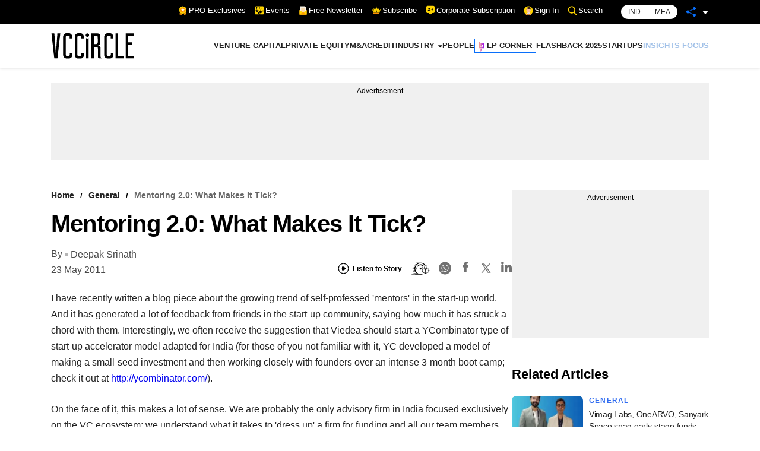

--- FILE ---
content_type: text/html; charset=utf-8
request_url: https://www.vccircle.com/mentoring-20-what-makes-it-tick
body_size: 28960
content:
<!DOCTYPE html><html lang="en-US"><head><meta name="viewport" content="width=device-width"/><meta charSet="utf-8"/><link rel="canonical" href="https://www.vccircle.com/mentoring-20-what-makes-it-tick"/><link rel="shortcut icon" href="/favicon.png"/><link rel="amphtml" href="https://www.vccircle.com/mentoring-20-what-makes-it-tick?amp=1"/><link rel="dns-prefetch" href="https://connect.facebook.net"/><link rel="preconnect" href="https://cdn.moengage.com"/><link rel="preconnect" href="https://securepubads.g.doubleclick.net"/><link rel="dns-prefetch" href="https://www.google-analytics.com"/><meta name="robots" content="index, follow, max-image-preview:large, max-snippet:-1, max-video-preview:-1"/><script id="gpt4" async="" defer="" src="https://www.googletagmanager.com/gtag/js?id=G-4N9GGG4J38"></script><noscript><iframe src="https://www.googletagmanager.com/ns.html?id=GTM-PTH24BQG" height="0" width="0" style="display:none;visibility:hidden"></iframe></noscript><script id="jobJSON-site-navigation-element" type="application/ld+json" async="" defer="">{"@context":"https://schema.org/","@type":"SiteNavigationElement","name":["VENTURE CAPITAL","PRIVATE EQUITY","M&A","CREDIT","INDUSTRY","FINANCE","CONSUMER","HEALTHCARE","INFRASTRUCTURE","TMT","MANUFACTURING","REAL ESTATE","PEOPLE","LP CORNER","FLASHBACK 2025","STARTUPS","INSIGHTS FOCUS"],"url":["/deal-type/venture-capital","/deal-type/pe","/deal-type/m-a","/deal-type/credit","#","/economy/finance","/industry/consumer","/industry/health-care","/industry/infrastructure","/industry/tmt","/industry/manufacturing","/industry/real-estate","/industry/people","/tag/limited-partners","/tag/flashback-2025","/tag/startups","/tag/brand-solutions"]}</script><script id="jobJSON-Home" type="application/ld+json" async="" defer="">{"@context":"https://schema.org/","@type":"NewsMediaOrganization","name":"VCCircle","url":"https://www.vccircle.com/","logo":{"@type":"ImageObject","@id":"https://staticassets.vccircle.com/images/vcc-logo.jpg","width":98,"height":60,"contentUrl":"https://www.vccircle.com/"},"address":{"@type":"PostalAddress","streetAddress":"HT Media Ltd, 13th Floor, Tower B, M3M Urbana Business Park, Sector-67","addressLocality":"Gurugram","addressRegion":"Haryana","addressCountry":"IN","postalCode":"122102"},"contactPoint":{"@type":"ContactPoint","email":"subscription@vccircle.com","contactType":"Customer Service","areaServed":"IN","availableLanguage":"English","hoursAvailable":{"opens":"09:00","closes":"18:00"}},"sameAs":["https://www.facebook.com/vccircle","https://x.com/vccircle","https://www.linkedin.com/company/vccircle/","https://www.instagram.com/vccircledotcom/","https://www.youtube.com/@VCCIRCLE"]}</script><script id="jobJSON-Home-WebPage" type="application/ld+json" async="" defer="">{"@context":"https://schema.org/","@type":"WebPage","name":"VCCircle - Latest Indian Financial & Startup Funding News | Real Estate | Healthcare","description":"VCCircle is India's leading source for financial news, startup funding, real estate, and healthcare, covering deals, exits, M&As, investors, and entrepreneurship.","keywords":"Venture Capital, Private Equity, Latest Indian Financial News, Startup Funding News, Real Estate News, Funding news, Healthcare News, Investors Latest News","url":"https://www.vccircle.com/","inLanguage":"en","lastReviewed":"2026-01-30","specialty":"https://schema.org/NewsMediaOrganization","mainContentOfPage":{"@type":"WebPageElement","name":"News"}}</script><script id="google-tag-4" async="" defer="">
                window.dataLayer = window.dataLayer || [];
                function gtag(){dataLayer.push(arguments);}
                gtag('js', new Date());
                gtag('config', 'G-4N9GGG4J38');
              </script><link rel="preload" as="image" imageSrcSet="/hamburger.svg 82w, /hamburger.svg 110w, /hamburger.svg 140w, /hamburger.svg 640w, /hamburger.svg 750w, /hamburger.svg 828w, /hamburger.svg 1080w, /hamburger.svg 1200w, /hamburger.svg 1920w, /hamburger.svg 2048w, /hamburger.svg 3840w" imageSizes="100vw"/><link rel="preload" as="image" imageSrcSet="/VCC-logo.svg 1x, /VCC-logo.svg 2x"/><title>Mentoring 2.0: What Makes It Tick?</title><meta property="og:site_name" content="VCCircle"/><meta property="og:type" content="article"/><meta property="og:title" content="Mentoring 2.0: What Makes It Tick?"/><meta itemProp="url" property="og:url" content="https://www.vccircle.com/mentoring-20-what-makes-it-tick"/><meta property="og:description" content="I have recently written a blog piece about the growing trend of self-professed &amp;#39;mentors&amp;#39; in the start-up world. And it has generated a lot of..."/><meta property="og:image" content=""/><meta property="og:image:width" content="512"/><meta property="og:image:height" content="512"/><meta property="og:locale" content="en_US"/><meta property="content_type:published_time" content="2011-05-23T09:02:14Z"/><meta property="content_type:modified_time" content="2011-05-23T09:02:14Z"/><meta property="og:image:width" content="512"/><meta name="twitter:image" content=""/><meta name="twitter:card" content="summary_large_image"/><meta name="twitter:site" content="@vccircle"/><meta name="twitter:title" content="Mentoring 2.0: What Makes It Tick?"/><meta name="twitter:description" content="I have recently written a blog piece about the growing trend of self-professed &amp;#39;mentors&amp;#39; in the start-up world. And it has generated a lot of..."/><meta name="twitter:url" content="https://www.vccircle.com/mentoring-20-what-makes-it-tick"/><meta name="description" content="I have recently written a blog piece about the growing trend of self-professed &amp;#39;mentors&amp;#39; in the start-up world. And it has generated a lot of..."/><meta name="keywords" content="General, Deepak Srinath, Others, "/><script type="application/ld+json">{"@context":"https://schema.org/","@type":"BreadcrumbList","itemListElement":[{"@type":"ListItem","position":1,"name":"Home","item":{"@type":"Thing","@id":"https://www.vccircle.com/"}},{"@type":"ListItem","position":2,"name":"General","item":{"@type":"Thing","@id":"https://www.vccircle.com/mentoring-20-what-makes-it-tick"}},{"@type":"ListItem","position":3,"name":"Mentoring 2.0: What Makes It Tick?","item":{"@type":"Thing","@id":"https://www.vccircle.com/mentoring-20-what-makes-it-tick"}}]}</script><script type="application/ld+json">{"@context":"https://schema.org","@type":"WebPage","name":"Mentoring 2.0: What Makes It Tick?","speakable":{"@type":"SpeakableSpecification","cssSelector":[".articleDetail_article-content__GPSys"]}}</script><link rel="preload" as="image" imageSrcSet="/_next/image?url=https%3A%2F%2Fassets.vccircle.com%2Fuploads%2F2026%2F01%2F260x195-OneArvoFounderLRDuke-BanerjeeSumit-Goswami-.jpg&amp;w=16&amp;q=75 16w, /_next/image?url=https%3A%2F%2Fassets.vccircle.com%2Fuploads%2F2026%2F01%2F260x195-OneArvoFounderLRDuke-BanerjeeSumit-Goswami-.jpg&amp;w=32&amp;q=75 32w, /_next/image?url=https%3A%2F%2Fassets.vccircle.com%2Fuploads%2F2026%2F01%2F260x195-OneArvoFounderLRDuke-BanerjeeSumit-Goswami-.jpg&amp;w=48&amp;q=75 48w, /_next/image?url=https%3A%2F%2Fassets.vccircle.com%2Fuploads%2F2026%2F01%2F260x195-OneArvoFounderLRDuke-BanerjeeSumit-Goswami-.jpg&amp;w=64&amp;q=75 64w, /_next/image?url=https%3A%2F%2Fassets.vccircle.com%2Fuploads%2F2026%2F01%2F260x195-OneArvoFounderLRDuke-BanerjeeSumit-Goswami-.jpg&amp;w=82&amp;q=75 82w, /_next/image?url=https%3A%2F%2Fassets.vccircle.com%2Fuploads%2F2026%2F01%2F260x195-OneArvoFounderLRDuke-BanerjeeSumit-Goswami-.jpg&amp;w=96&amp;q=75 96w, /_next/image?url=https%3A%2F%2Fassets.vccircle.com%2Fuploads%2F2026%2F01%2F260x195-OneArvoFounderLRDuke-BanerjeeSumit-Goswami-.jpg&amp;w=110&amp;q=75 110w, /_next/image?url=https%3A%2F%2Fassets.vccircle.com%2Fuploads%2F2026%2F01%2F260x195-OneArvoFounderLRDuke-BanerjeeSumit-Goswami-.jpg&amp;w=128&amp;q=75 128w, /_next/image?url=https%3A%2F%2Fassets.vccircle.com%2Fuploads%2F2026%2F01%2F260x195-OneArvoFounderLRDuke-BanerjeeSumit-Goswami-.jpg&amp;w=140&amp;q=75 140w, /_next/image?url=https%3A%2F%2Fassets.vccircle.com%2Fuploads%2F2026%2F01%2F260x195-OneArvoFounderLRDuke-BanerjeeSumit-Goswami-.jpg&amp;w=256&amp;q=75 256w, /_next/image?url=https%3A%2F%2Fassets.vccircle.com%2Fuploads%2F2026%2F01%2F260x195-OneArvoFounderLRDuke-BanerjeeSumit-Goswami-.jpg&amp;w=384&amp;q=75 384w, /_next/image?url=https%3A%2F%2Fassets.vccircle.com%2Fuploads%2F2026%2F01%2F260x195-OneArvoFounderLRDuke-BanerjeeSumit-Goswami-.jpg&amp;w=640&amp;q=75 640w, /_next/image?url=https%3A%2F%2Fassets.vccircle.com%2Fuploads%2F2026%2F01%2F260x195-OneArvoFounderLRDuke-BanerjeeSumit-Goswami-.jpg&amp;w=750&amp;q=75 750w, /_next/image?url=https%3A%2F%2Fassets.vccircle.com%2Fuploads%2F2026%2F01%2F260x195-OneArvoFounderLRDuke-BanerjeeSumit-Goswami-.jpg&amp;w=828&amp;q=75 828w, /_next/image?url=https%3A%2F%2Fassets.vccircle.com%2Fuploads%2F2026%2F01%2F260x195-OneArvoFounderLRDuke-BanerjeeSumit-Goswami-.jpg&amp;w=1080&amp;q=75 1080w, /_next/image?url=https%3A%2F%2Fassets.vccircle.com%2Fuploads%2F2026%2F01%2F260x195-OneArvoFounderLRDuke-BanerjeeSumit-Goswami-.jpg&amp;w=1200&amp;q=75 1200w, /_next/image?url=https%3A%2F%2Fassets.vccircle.com%2Fuploads%2F2026%2F01%2F260x195-OneArvoFounderLRDuke-BanerjeeSumit-Goswami-.jpg&amp;w=1920&amp;q=75 1920w, /_next/image?url=https%3A%2F%2Fassets.vccircle.com%2Fuploads%2F2026%2F01%2F260x195-OneArvoFounderLRDuke-BanerjeeSumit-Goswami-.jpg&amp;w=2048&amp;q=75 2048w, /_next/image?url=https%3A%2F%2Fassets.vccircle.com%2Fuploads%2F2026%2F01%2F260x195-OneArvoFounderLRDuke-BanerjeeSumit-Goswami-.jpg&amp;w=3840&amp;q=75 3840w" imageSizes="274w"/><link rel="preload" as="image" imageSrcSet="/_next/image?url=https%3A%2F%2Fassets.vccircle.com%2Fuploads%2F2026%2F01%2F260x195-R-TZLYNXMPEMSEIRTROPTPAUSTRALIASOCIALMEDIA.jpg&amp;w=16&amp;q=75 16w, /_next/image?url=https%3A%2F%2Fassets.vccircle.com%2Fuploads%2F2026%2F01%2F260x195-R-TZLYNXMPEMSEIRTROPTPAUSTRALIASOCIALMEDIA.jpg&amp;w=32&amp;q=75 32w, /_next/image?url=https%3A%2F%2Fassets.vccircle.com%2Fuploads%2F2026%2F01%2F260x195-R-TZLYNXMPEMSEIRTROPTPAUSTRALIASOCIALMEDIA.jpg&amp;w=48&amp;q=75 48w, /_next/image?url=https%3A%2F%2Fassets.vccircle.com%2Fuploads%2F2026%2F01%2F260x195-R-TZLYNXMPEMSEIRTROPTPAUSTRALIASOCIALMEDIA.jpg&amp;w=64&amp;q=75 64w, /_next/image?url=https%3A%2F%2Fassets.vccircle.com%2Fuploads%2F2026%2F01%2F260x195-R-TZLYNXMPEMSEIRTROPTPAUSTRALIASOCIALMEDIA.jpg&amp;w=82&amp;q=75 82w, /_next/image?url=https%3A%2F%2Fassets.vccircle.com%2Fuploads%2F2026%2F01%2F260x195-R-TZLYNXMPEMSEIRTROPTPAUSTRALIASOCIALMEDIA.jpg&amp;w=96&amp;q=75 96w, /_next/image?url=https%3A%2F%2Fassets.vccircle.com%2Fuploads%2F2026%2F01%2F260x195-R-TZLYNXMPEMSEIRTROPTPAUSTRALIASOCIALMEDIA.jpg&amp;w=110&amp;q=75 110w, /_next/image?url=https%3A%2F%2Fassets.vccircle.com%2Fuploads%2F2026%2F01%2F260x195-R-TZLYNXMPEMSEIRTROPTPAUSTRALIASOCIALMEDIA.jpg&amp;w=128&amp;q=75 128w, /_next/image?url=https%3A%2F%2Fassets.vccircle.com%2Fuploads%2F2026%2F01%2F260x195-R-TZLYNXMPEMSEIRTROPTPAUSTRALIASOCIALMEDIA.jpg&amp;w=140&amp;q=75 140w, /_next/image?url=https%3A%2F%2Fassets.vccircle.com%2Fuploads%2F2026%2F01%2F260x195-R-TZLYNXMPEMSEIRTROPTPAUSTRALIASOCIALMEDIA.jpg&amp;w=256&amp;q=75 256w, /_next/image?url=https%3A%2F%2Fassets.vccircle.com%2Fuploads%2F2026%2F01%2F260x195-R-TZLYNXMPEMSEIRTROPTPAUSTRALIASOCIALMEDIA.jpg&amp;w=384&amp;q=75 384w, /_next/image?url=https%3A%2F%2Fassets.vccircle.com%2Fuploads%2F2026%2F01%2F260x195-R-TZLYNXMPEMSEIRTROPTPAUSTRALIASOCIALMEDIA.jpg&amp;w=640&amp;q=75 640w, /_next/image?url=https%3A%2F%2Fassets.vccircle.com%2Fuploads%2F2026%2F01%2F260x195-R-TZLYNXMPEMSEIRTROPTPAUSTRALIASOCIALMEDIA.jpg&amp;w=750&amp;q=75 750w, /_next/image?url=https%3A%2F%2Fassets.vccircle.com%2Fuploads%2F2026%2F01%2F260x195-R-TZLYNXMPEMSEIRTROPTPAUSTRALIASOCIALMEDIA.jpg&amp;w=828&amp;q=75 828w, /_next/image?url=https%3A%2F%2Fassets.vccircle.com%2Fuploads%2F2026%2F01%2F260x195-R-TZLYNXMPEMSEIRTROPTPAUSTRALIASOCIALMEDIA.jpg&amp;w=1080&amp;q=75 1080w, /_next/image?url=https%3A%2F%2Fassets.vccircle.com%2Fuploads%2F2026%2F01%2F260x195-R-TZLYNXMPEMSEIRTROPTPAUSTRALIASOCIALMEDIA.jpg&amp;w=1200&amp;q=75 1200w, /_next/image?url=https%3A%2F%2Fassets.vccircle.com%2Fuploads%2F2026%2F01%2F260x195-R-TZLYNXMPEMSEIRTROPTPAUSTRALIASOCIALMEDIA.jpg&amp;w=1920&amp;q=75 1920w, /_next/image?url=https%3A%2F%2Fassets.vccircle.com%2Fuploads%2F2026%2F01%2F260x195-R-TZLYNXMPEMSEIRTROPTPAUSTRALIASOCIALMEDIA.jpg&amp;w=2048&amp;q=75 2048w, /_next/image?url=https%3A%2F%2Fassets.vccircle.com%2Fuploads%2F2026%2F01%2F260x195-R-TZLYNXMPEMSEIRTROPTPAUSTRALIASOCIALMEDIA.jpg&amp;w=3840&amp;q=75 3840w" imageSizes="274w"/><link rel="preload" as="image" imageSrcSet="/_next/image?url=https%3A%2F%2Fassets.vccircle.com%2Fuploads%2F2018%2F12%2F260x195-VENTURECAPITALFUMD.jpg&amp;w=16&amp;q=75 16w, /_next/image?url=https%3A%2F%2Fassets.vccircle.com%2Fuploads%2F2018%2F12%2F260x195-VENTURECAPITALFUMD.jpg&amp;w=32&amp;q=75 32w, /_next/image?url=https%3A%2F%2Fassets.vccircle.com%2Fuploads%2F2018%2F12%2F260x195-VENTURECAPITALFUMD.jpg&amp;w=48&amp;q=75 48w, /_next/image?url=https%3A%2F%2Fassets.vccircle.com%2Fuploads%2F2018%2F12%2F260x195-VENTURECAPITALFUMD.jpg&amp;w=64&amp;q=75 64w, /_next/image?url=https%3A%2F%2Fassets.vccircle.com%2Fuploads%2F2018%2F12%2F260x195-VENTURECAPITALFUMD.jpg&amp;w=82&amp;q=75 82w, /_next/image?url=https%3A%2F%2Fassets.vccircle.com%2Fuploads%2F2018%2F12%2F260x195-VENTURECAPITALFUMD.jpg&amp;w=96&amp;q=75 96w, /_next/image?url=https%3A%2F%2Fassets.vccircle.com%2Fuploads%2F2018%2F12%2F260x195-VENTURECAPITALFUMD.jpg&amp;w=110&amp;q=75 110w, /_next/image?url=https%3A%2F%2Fassets.vccircle.com%2Fuploads%2F2018%2F12%2F260x195-VENTURECAPITALFUMD.jpg&amp;w=128&amp;q=75 128w, /_next/image?url=https%3A%2F%2Fassets.vccircle.com%2Fuploads%2F2018%2F12%2F260x195-VENTURECAPITALFUMD.jpg&amp;w=140&amp;q=75 140w, /_next/image?url=https%3A%2F%2Fassets.vccircle.com%2Fuploads%2F2018%2F12%2F260x195-VENTURECAPITALFUMD.jpg&amp;w=256&amp;q=75 256w, /_next/image?url=https%3A%2F%2Fassets.vccircle.com%2Fuploads%2F2018%2F12%2F260x195-VENTURECAPITALFUMD.jpg&amp;w=384&amp;q=75 384w, /_next/image?url=https%3A%2F%2Fassets.vccircle.com%2Fuploads%2F2018%2F12%2F260x195-VENTURECAPITALFUMD.jpg&amp;w=640&amp;q=75 640w, /_next/image?url=https%3A%2F%2Fassets.vccircle.com%2Fuploads%2F2018%2F12%2F260x195-VENTURECAPITALFUMD.jpg&amp;w=750&amp;q=75 750w, /_next/image?url=https%3A%2F%2Fassets.vccircle.com%2Fuploads%2F2018%2F12%2F260x195-VENTURECAPITALFUMD.jpg&amp;w=828&amp;q=75 828w, /_next/image?url=https%3A%2F%2Fassets.vccircle.com%2Fuploads%2F2018%2F12%2F260x195-VENTURECAPITALFUMD.jpg&amp;w=1080&amp;q=75 1080w, /_next/image?url=https%3A%2F%2Fassets.vccircle.com%2Fuploads%2F2018%2F12%2F260x195-VENTURECAPITALFUMD.jpg&amp;w=1200&amp;q=75 1200w, /_next/image?url=https%3A%2F%2Fassets.vccircle.com%2Fuploads%2F2018%2F12%2F260x195-VENTURECAPITALFUMD.jpg&amp;w=1920&amp;q=75 1920w, /_next/image?url=https%3A%2F%2Fassets.vccircle.com%2Fuploads%2F2018%2F12%2F260x195-VENTURECAPITALFUMD.jpg&amp;w=2048&amp;q=75 2048w, /_next/image?url=https%3A%2F%2Fassets.vccircle.com%2Fuploads%2F2018%2F12%2F260x195-VENTURECAPITALFUMD.jpg&amp;w=3840&amp;q=75 3840w" imageSizes="274w"/><link rel="preload" as="image" imageSrcSet="/_next/image?url=https%3A%2F%2Fassets.vccircle.com%2Fuploads%2F2025%2F11%2F260x195-CRICKETIPLRCB.jpg&amp;w=16&amp;q=75 16w, /_next/image?url=https%3A%2F%2Fassets.vccircle.com%2Fuploads%2F2025%2F11%2F260x195-CRICKETIPLRCB.jpg&amp;w=32&amp;q=75 32w, /_next/image?url=https%3A%2F%2Fassets.vccircle.com%2Fuploads%2F2025%2F11%2F260x195-CRICKETIPLRCB.jpg&amp;w=48&amp;q=75 48w, /_next/image?url=https%3A%2F%2Fassets.vccircle.com%2Fuploads%2F2025%2F11%2F260x195-CRICKETIPLRCB.jpg&amp;w=64&amp;q=75 64w, /_next/image?url=https%3A%2F%2Fassets.vccircle.com%2Fuploads%2F2025%2F11%2F260x195-CRICKETIPLRCB.jpg&amp;w=82&amp;q=75 82w, /_next/image?url=https%3A%2F%2Fassets.vccircle.com%2Fuploads%2F2025%2F11%2F260x195-CRICKETIPLRCB.jpg&amp;w=96&amp;q=75 96w, /_next/image?url=https%3A%2F%2Fassets.vccircle.com%2Fuploads%2F2025%2F11%2F260x195-CRICKETIPLRCB.jpg&amp;w=110&amp;q=75 110w, /_next/image?url=https%3A%2F%2Fassets.vccircle.com%2Fuploads%2F2025%2F11%2F260x195-CRICKETIPLRCB.jpg&amp;w=128&amp;q=75 128w, /_next/image?url=https%3A%2F%2Fassets.vccircle.com%2Fuploads%2F2025%2F11%2F260x195-CRICKETIPLRCB.jpg&amp;w=140&amp;q=75 140w, /_next/image?url=https%3A%2F%2Fassets.vccircle.com%2Fuploads%2F2025%2F11%2F260x195-CRICKETIPLRCB.jpg&amp;w=256&amp;q=75 256w, /_next/image?url=https%3A%2F%2Fassets.vccircle.com%2Fuploads%2F2025%2F11%2F260x195-CRICKETIPLRCB.jpg&amp;w=384&amp;q=75 384w, /_next/image?url=https%3A%2F%2Fassets.vccircle.com%2Fuploads%2F2025%2F11%2F260x195-CRICKETIPLRCB.jpg&amp;w=640&amp;q=75 640w, /_next/image?url=https%3A%2F%2Fassets.vccircle.com%2Fuploads%2F2025%2F11%2F260x195-CRICKETIPLRCB.jpg&amp;w=750&amp;q=75 750w, /_next/image?url=https%3A%2F%2Fassets.vccircle.com%2Fuploads%2F2025%2F11%2F260x195-CRICKETIPLRCB.jpg&amp;w=828&amp;q=75 828w, /_next/image?url=https%3A%2F%2Fassets.vccircle.com%2Fuploads%2F2025%2F11%2F260x195-CRICKETIPLRCB.jpg&amp;w=1080&amp;q=75 1080w, /_next/image?url=https%3A%2F%2Fassets.vccircle.com%2Fuploads%2F2025%2F11%2F260x195-CRICKETIPLRCB.jpg&amp;w=1200&amp;q=75 1200w, /_next/image?url=https%3A%2F%2Fassets.vccircle.com%2Fuploads%2F2025%2F11%2F260x195-CRICKETIPLRCB.jpg&amp;w=1920&amp;q=75 1920w, /_next/image?url=https%3A%2F%2Fassets.vccircle.com%2Fuploads%2F2025%2F11%2F260x195-CRICKETIPLRCB.jpg&amp;w=2048&amp;q=75 2048w, /_next/image?url=https%3A%2F%2Fassets.vccircle.com%2Fuploads%2F2025%2F11%2F260x195-CRICKETIPLRCB.jpg&amp;w=3840&amp;q=75 3840w" imageSizes="274w"/><link rel="preload" as="image" imageSrcSet="/_next/image?url=https%3A%2F%2Fassets.vccircle.com%2Fuploads%2F2022%2F01%2F260x195-Kotaksj.jpg&amp;w=16&amp;q=75 16w, /_next/image?url=https%3A%2F%2Fassets.vccircle.com%2Fuploads%2F2022%2F01%2F260x195-Kotaksj.jpg&amp;w=32&amp;q=75 32w, /_next/image?url=https%3A%2F%2Fassets.vccircle.com%2Fuploads%2F2022%2F01%2F260x195-Kotaksj.jpg&amp;w=48&amp;q=75 48w, /_next/image?url=https%3A%2F%2Fassets.vccircle.com%2Fuploads%2F2022%2F01%2F260x195-Kotaksj.jpg&amp;w=64&amp;q=75 64w, /_next/image?url=https%3A%2F%2Fassets.vccircle.com%2Fuploads%2F2022%2F01%2F260x195-Kotaksj.jpg&amp;w=82&amp;q=75 82w, /_next/image?url=https%3A%2F%2Fassets.vccircle.com%2Fuploads%2F2022%2F01%2F260x195-Kotaksj.jpg&amp;w=96&amp;q=75 96w, /_next/image?url=https%3A%2F%2Fassets.vccircle.com%2Fuploads%2F2022%2F01%2F260x195-Kotaksj.jpg&amp;w=110&amp;q=75 110w, /_next/image?url=https%3A%2F%2Fassets.vccircle.com%2Fuploads%2F2022%2F01%2F260x195-Kotaksj.jpg&amp;w=128&amp;q=75 128w, /_next/image?url=https%3A%2F%2Fassets.vccircle.com%2Fuploads%2F2022%2F01%2F260x195-Kotaksj.jpg&amp;w=140&amp;q=75 140w, /_next/image?url=https%3A%2F%2Fassets.vccircle.com%2Fuploads%2F2022%2F01%2F260x195-Kotaksj.jpg&amp;w=256&amp;q=75 256w, /_next/image?url=https%3A%2F%2Fassets.vccircle.com%2Fuploads%2F2022%2F01%2F260x195-Kotaksj.jpg&amp;w=384&amp;q=75 384w, /_next/image?url=https%3A%2F%2Fassets.vccircle.com%2Fuploads%2F2022%2F01%2F260x195-Kotaksj.jpg&amp;w=640&amp;q=75 640w, /_next/image?url=https%3A%2F%2Fassets.vccircle.com%2Fuploads%2F2022%2F01%2F260x195-Kotaksj.jpg&amp;w=750&amp;q=75 750w, /_next/image?url=https%3A%2F%2Fassets.vccircle.com%2Fuploads%2F2022%2F01%2F260x195-Kotaksj.jpg&amp;w=828&amp;q=75 828w, /_next/image?url=https%3A%2F%2Fassets.vccircle.com%2Fuploads%2F2022%2F01%2F260x195-Kotaksj.jpg&amp;w=1080&amp;q=75 1080w, /_next/image?url=https%3A%2F%2Fassets.vccircle.com%2Fuploads%2F2022%2F01%2F260x195-Kotaksj.jpg&amp;w=1200&amp;q=75 1200w, /_next/image?url=https%3A%2F%2Fassets.vccircle.com%2Fuploads%2F2022%2F01%2F260x195-Kotaksj.jpg&amp;w=1920&amp;q=75 1920w, /_next/image?url=https%3A%2F%2Fassets.vccircle.com%2Fuploads%2F2022%2F01%2F260x195-Kotaksj.jpg&amp;w=2048&amp;q=75 2048w, /_next/image?url=https%3A%2F%2Fassets.vccircle.com%2Fuploads%2F2022%2F01%2F260x195-Kotaksj.jpg&amp;w=3840&amp;q=75 3840w" imageSizes="274w"/><link rel="preload" as="image" imageSrcSet="/_next/image?url=https%3A%2F%2Fassets.vccircle.com%2Fuploads%2F2023%2F02%2F260x195-returnoninvestmentrfl.jpg&amp;w=16&amp;q=75 16w, /_next/image?url=https%3A%2F%2Fassets.vccircle.com%2Fuploads%2F2023%2F02%2F260x195-returnoninvestmentrfl.jpg&amp;w=32&amp;q=75 32w, /_next/image?url=https%3A%2F%2Fassets.vccircle.com%2Fuploads%2F2023%2F02%2F260x195-returnoninvestmentrfl.jpg&amp;w=48&amp;q=75 48w, /_next/image?url=https%3A%2F%2Fassets.vccircle.com%2Fuploads%2F2023%2F02%2F260x195-returnoninvestmentrfl.jpg&amp;w=64&amp;q=75 64w, /_next/image?url=https%3A%2F%2Fassets.vccircle.com%2Fuploads%2F2023%2F02%2F260x195-returnoninvestmentrfl.jpg&amp;w=82&amp;q=75 82w, /_next/image?url=https%3A%2F%2Fassets.vccircle.com%2Fuploads%2F2023%2F02%2F260x195-returnoninvestmentrfl.jpg&amp;w=96&amp;q=75 96w, /_next/image?url=https%3A%2F%2Fassets.vccircle.com%2Fuploads%2F2023%2F02%2F260x195-returnoninvestmentrfl.jpg&amp;w=110&amp;q=75 110w, /_next/image?url=https%3A%2F%2Fassets.vccircle.com%2Fuploads%2F2023%2F02%2F260x195-returnoninvestmentrfl.jpg&amp;w=128&amp;q=75 128w, /_next/image?url=https%3A%2F%2Fassets.vccircle.com%2Fuploads%2F2023%2F02%2F260x195-returnoninvestmentrfl.jpg&amp;w=140&amp;q=75 140w, /_next/image?url=https%3A%2F%2Fassets.vccircle.com%2Fuploads%2F2023%2F02%2F260x195-returnoninvestmentrfl.jpg&amp;w=256&amp;q=75 256w, /_next/image?url=https%3A%2F%2Fassets.vccircle.com%2Fuploads%2F2023%2F02%2F260x195-returnoninvestmentrfl.jpg&amp;w=384&amp;q=75 384w, /_next/image?url=https%3A%2F%2Fassets.vccircle.com%2Fuploads%2F2023%2F02%2F260x195-returnoninvestmentrfl.jpg&amp;w=640&amp;q=75 640w, /_next/image?url=https%3A%2F%2Fassets.vccircle.com%2Fuploads%2F2023%2F02%2F260x195-returnoninvestmentrfl.jpg&amp;w=750&amp;q=75 750w, /_next/image?url=https%3A%2F%2Fassets.vccircle.com%2Fuploads%2F2023%2F02%2F260x195-returnoninvestmentrfl.jpg&amp;w=828&amp;q=75 828w, /_next/image?url=https%3A%2F%2Fassets.vccircle.com%2Fuploads%2F2023%2F02%2F260x195-returnoninvestmentrfl.jpg&amp;w=1080&amp;q=75 1080w, /_next/image?url=https%3A%2F%2Fassets.vccircle.com%2Fuploads%2F2023%2F02%2F260x195-returnoninvestmentrfl.jpg&amp;w=1200&amp;q=75 1200w, /_next/image?url=https%3A%2F%2Fassets.vccircle.com%2Fuploads%2F2023%2F02%2F260x195-returnoninvestmentrfl.jpg&amp;w=1920&amp;q=75 1920w, /_next/image?url=https%3A%2F%2Fassets.vccircle.com%2Fuploads%2F2023%2F02%2F260x195-returnoninvestmentrfl.jpg&amp;w=2048&amp;q=75 2048w, /_next/image?url=https%3A%2F%2Fassets.vccircle.com%2Fuploads%2F2023%2F02%2F260x195-returnoninvestmentrfl.jpg&amp;w=3840&amp;q=75 3840w" imageSizes="274w"/><link rel="preload" as="image" imageSrcSet="/_next/image?url=https%3A%2F%2Fassets.vccircle.com%2Fuploads%2F2026%2F01%2F260x195-Ashutosh-PanigrahiArpita-KapoorMohit-RangarajuMohit-Jain.jpg&amp;w=16&amp;q=75 16w, /_next/image?url=https%3A%2F%2Fassets.vccircle.com%2Fuploads%2F2026%2F01%2F260x195-Ashutosh-PanigrahiArpita-KapoorMohit-RangarajuMohit-Jain.jpg&amp;w=32&amp;q=75 32w, /_next/image?url=https%3A%2F%2Fassets.vccircle.com%2Fuploads%2F2026%2F01%2F260x195-Ashutosh-PanigrahiArpita-KapoorMohit-RangarajuMohit-Jain.jpg&amp;w=48&amp;q=75 48w, /_next/image?url=https%3A%2F%2Fassets.vccircle.com%2Fuploads%2F2026%2F01%2F260x195-Ashutosh-PanigrahiArpita-KapoorMohit-RangarajuMohit-Jain.jpg&amp;w=64&amp;q=75 64w, /_next/image?url=https%3A%2F%2Fassets.vccircle.com%2Fuploads%2F2026%2F01%2F260x195-Ashutosh-PanigrahiArpita-KapoorMohit-RangarajuMohit-Jain.jpg&amp;w=82&amp;q=75 82w, /_next/image?url=https%3A%2F%2Fassets.vccircle.com%2Fuploads%2F2026%2F01%2F260x195-Ashutosh-PanigrahiArpita-KapoorMohit-RangarajuMohit-Jain.jpg&amp;w=96&amp;q=75 96w, /_next/image?url=https%3A%2F%2Fassets.vccircle.com%2Fuploads%2F2026%2F01%2F260x195-Ashutosh-PanigrahiArpita-KapoorMohit-RangarajuMohit-Jain.jpg&amp;w=110&amp;q=75 110w, /_next/image?url=https%3A%2F%2Fassets.vccircle.com%2Fuploads%2F2026%2F01%2F260x195-Ashutosh-PanigrahiArpita-KapoorMohit-RangarajuMohit-Jain.jpg&amp;w=128&amp;q=75 128w, /_next/image?url=https%3A%2F%2Fassets.vccircle.com%2Fuploads%2F2026%2F01%2F260x195-Ashutosh-PanigrahiArpita-KapoorMohit-RangarajuMohit-Jain.jpg&amp;w=140&amp;q=75 140w, /_next/image?url=https%3A%2F%2Fassets.vccircle.com%2Fuploads%2F2026%2F01%2F260x195-Ashutosh-PanigrahiArpita-KapoorMohit-RangarajuMohit-Jain.jpg&amp;w=256&amp;q=75 256w, /_next/image?url=https%3A%2F%2Fassets.vccircle.com%2Fuploads%2F2026%2F01%2F260x195-Ashutosh-PanigrahiArpita-KapoorMohit-RangarajuMohit-Jain.jpg&amp;w=384&amp;q=75 384w, /_next/image?url=https%3A%2F%2Fassets.vccircle.com%2Fuploads%2F2026%2F01%2F260x195-Ashutosh-PanigrahiArpita-KapoorMohit-RangarajuMohit-Jain.jpg&amp;w=640&amp;q=75 640w, /_next/image?url=https%3A%2F%2Fassets.vccircle.com%2Fuploads%2F2026%2F01%2F260x195-Ashutosh-PanigrahiArpita-KapoorMohit-RangarajuMohit-Jain.jpg&amp;w=750&amp;q=75 750w, /_next/image?url=https%3A%2F%2Fassets.vccircle.com%2Fuploads%2F2026%2F01%2F260x195-Ashutosh-PanigrahiArpita-KapoorMohit-RangarajuMohit-Jain.jpg&amp;w=828&amp;q=75 828w, /_next/image?url=https%3A%2F%2Fassets.vccircle.com%2Fuploads%2F2026%2F01%2F260x195-Ashutosh-PanigrahiArpita-KapoorMohit-RangarajuMohit-Jain.jpg&amp;w=1080&amp;q=75 1080w, /_next/image?url=https%3A%2F%2Fassets.vccircle.com%2Fuploads%2F2026%2F01%2F260x195-Ashutosh-PanigrahiArpita-KapoorMohit-RangarajuMohit-Jain.jpg&amp;w=1200&amp;q=75 1200w, /_next/image?url=https%3A%2F%2Fassets.vccircle.com%2Fuploads%2F2026%2F01%2F260x195-Ashutosh-PanigrahiArpita-KapoorMohit-RangarajuMohit-Jain.jpg&amp;w=1920&amp;q=75 1920w, /_next/image?url=https%3A%2F%2Fassets.vccircle.com%2Fuploads%2F2026%2F01%2F260x195-Ashutosh-PanigrahiArpita-KapoorMohit-RangarajuMohit-Jain.jpg&amp;w=2048&amp;q=75 2048w, /_next/image?url=https%3A%2F%2Fassets.vccircle.com%2Fuploads%2F2026%2F01%2F260x195-Ashutosh-PanigrahiArpita-KapoorMohit-RangarajuMohit-Jain.jpg&amp;w=3840&amp;q=75 3840w" imageSizes="274w"/><meta name="next-head-count" content="48"/><link rel="preload" href="/_next/static/css/fbcdf325eda14eaa.css" as="style"/><link rel="stylesheet" href="/_next/static/css/fbcdf325eda14eaa.css" data-n-g=""/><link rel="preload" href="/_next/static/css/f09da2fadfd051d1.css" as="style"/><link rel="stylesheet" href="/_next/static/css/f09da2fadfd051d1.css" data-n-p=""/><noscript data-n-css=""></noscript><script defer="" nomodule="" src="/_next/static/chunks/polyfills-5cd94c89d3acac5f.js"></script><script defer="" src="/_next/static/chunks/2106.bbe5c5dd67efaccb.js"></script><script src="/_next/static/chunks/webpack-3eeb9a3d71031929.js" defer=""></script><script src="/_next/static/chunks/framework-89f2f7d214569455.js" defer=""></script><script src="/_next/static/chunks/main-54de10d529535477.js" defer=""></script><script src="/_next/static/chunks/pages/_app-f1ed901d8728ca15.js" defer=""></script><script src="/_next/static/chunks/5152-b41aacfb98ba7eb0.js" defer=""></script><script src="/_next/static/chunks/7434-4dcb1fd6d142acd7.js" defer=""></script><script src="/_next/static/chunks/8451-2a347299d45fd64c.js" defer=""></script><script src="/_next/static/chunks/597-5d8477502198a928.js" defer=""></script><script src="/_next/static/chunks/pages/%5Bid%5D-4dfa1e5a48a4d263.js" defer=""></script><script src="/_next/static/GrZbdLwtRhpWdEp0lQdBb/_buildManifest.js" defer=""></script><script src="/_next/static/GrZbdLwtRhpWdEp0lQdBb/_ssgManifest.js" defer=""></script><script src="/_next/static/GrZbdLwtRhpWdEp0lQdBb/_middlewareManifest.js" defer=""></script><style></style></head><body><div id="__next"><noscript><img alt="facebook-page-view" height="1" width="1" style="display:none" src="https://www.facebook.com/tr?id=6040284792673536&amp;ev=PageView&amp;noscript=1"/></noscript><div class="app null-theme"><header class="header_header__jiYlq "><div class="topnav_top-links-black__XlcCY"><div class="container"><div class="topnav_top-links__w_BRr"><ul><li><a class="flex align-center hide-before" href="/pro/stories"><i class="mr-2"><svg width="16" class="flex" xmlns="http://www.w3.org/2000/svg" version="1.1" viewBox="0 0 100 100">
  <g>
    <g id="Layer_1">
      <g>
        <path fill="#fd9803" d="M58.6,79c1.7-1.5,3.8-1.9,6-1.8,2.2,0,4.4.4,6.6.1,2.2-.3,3.7-1.4,4.6-3.4.7-1.6,1.1-3.4,1.6-5.1.3-1.1.5-2.2,1.2-3.2,1.2,3,2.4,5.9,3.5,8.9,1.8,4.6,3.6,9.3,5.5,13.9.3.7.2.9-.6.9-3.6.2-7.2.5-10.8.8-.5,0-.8.3-1.2.5-2.8,2.2-5.6,4.4-8.4,6.6-.6.5-.8.3-1-.3-2.3-6-4.6-11.9-7-17.9Z"/>
        <path fill="#fd9803" d="M21.4,65.6c.9,1.7,1.2,3.6,1.7,5.4.2.6.4,1.3.6,1.9,1.1,3.2,2.8,4.5,6.2,4.5,1.8,0,3.6-.2,5.4-.2,2.2,0,4.3.3,6,1.8-2.3,5.9-4.7,11.9-7,17.8-.3.8-.6.8-1.2.3-2.8-2.2-5.5-4.4-8.3-6.6-.4-.3-.7-.5-1.2-.5-3.6-.3-7.2-.5-10.9-.8-.4,0-.8,0-.5-.6,3-7.7,6-15.3,9-23,0,0,0,0,0,0Z"/>
        <path fill="#fdd300" d="M58.6,79c-1.4,1.1-2.7,2.2-4.1,3.2-1.1.8-2.2,1.5-3.6,1.8-2.2.4-4-.6-5.7-1.9-1.4-1-2.6-2.2-4-3.2-.3,0-.6-.2-.9-.3-1.7-1-3.5-1.2-5.4-1.2-2.2,0-4.4.5-6.6,0-2-.4-3.5-1.4-4.3-3.2-1.3-2.8-1.8-5.9-2.6-8.8-.5-1.3-1.5-2.2-2.6-3-1.7-1.2-3.5-2.2-5.1-3.4-1.5-1.1-2.7-2.5-2.8-4.5,0-1.5.5-2.9,1-4.3.3-.8.6-1.6.9-2.4,1.5-3.2,1.3-6.3,0-9.5-.8-1.8-1.5-3.5-1.8-5.5-.3-2.1.6-3.7,2.1-5,1.5-1.3,3.1-2.2,4.8-3.2,2.5-1.5,4-3.6,4.6-6.4.3-1.6.8-3.2,1.3-4.7,1.1-3.1,2.9-4.4,6.1-4.4,2.1,0,4.2.1,6.3.2,2.1,0,3.9-.7,5.5-2,1-.9,2.1-1.7,3.1-2.6,3.9-3.2,6.6-3.2,10.5,0,1.2,1,2.5,2,3.8,3,1.4,1.1,3.1,1.6,4.9,1.5,2.1,0,4.1-.2,6.2-.2,3.4,0,5.2,1.3,6.3,4.5.6,1.7,1,3.5,1.5,5.3.6,2.3,1.9,4.1,3.9,5.4,1.6,1,3.2,2,4.7,3.1,2.7,2,3.3,4,2.3,7.1-.4,1.2-.8,2.4-1.3,3.6-1.6,3.4-1.5,6.8,0,10.2.8,1.6,1.4,3.3,1.7,5.1.2,1.6-.2,3-1.3,4.2-1.2,1.3-2.7,2.2-4.1,3.1-1.4.9-2.7,1.7-3.9,2.9-.5.5-.9,1.1-1.2,1.7-.9,3-1.3,6.1-2.7,8.9-1.2,2.4-3.4,3.2-5.9,3.3-1.6,0-3.2-.1-4.8-.2-2.1-.1-4,.1-5.8,1.3-.2.1-.4.3-.7.2Z"/>
        <path fill="#fd9803" d="M78,43.3c.2,15.3-12.5,28.1-28.1,28-15.4,0-28-12.6-28-28.1,0-14.9,12.1-27.9,28-27.9,15.6,0,28.2,12.7,28,28Z"/>
        <path fill="#fefdea" d="M40.3,47.5c0-.8-.4-1.4-.9-1.9-1.6-1.5-3.2-3.1-4.8-4.7-.8-.8-1.2-1.6-.8-2.8.4-1.1,1.3-1.5,2.4-1.7,2.2-.3,4.4-.6,6.6-1,.9-.1,1.6-.6,2-1.5,1-2,2-4,2.9-6,.5-1,1.2-1.7,2.4-1.6,1.2,0,1.8.6,2.3,1.6.9,1.9,1.9,3.8,2.9,5.8.5,1.1,1.3,1.6,2.4,1.7,2.2.3,4.4.6,6.6,1,1,.2,1.7.7,2,1.7.3,1,0,1.8-.6,2.5-1.6,1.6-3.1,3.2-4.8,4.7-.9.9-1.2,1.8-1,3,.4,2,.7,4,1.1,6.1.2,1.1,0,2.1-.9,2.9-1,.7-2,.5-3,0-1.8-1-3.6-1.8-5.4-2.8-1.2-.7-2.3-.6-3.4,0-1.7,1-3.5,1.9-5.3,2.8-1,.5-2,.8-3,0-1-.7-1.1-1.8-.9-2.9.4-2.3.8-4.6,1.2-6.9Z"/>
      </g>
    </g>
  </g>
</svg></i>PRO Exclusives<!-- --></a></li><li><a class="flex align-center hide-before" href="https://events.mosaicdigital.com/upcoming-events" target="_blank" rel="noopener noreferrer"><i class="mr-2"><svg id="Layer_1" class="flex" width="16" xmlns="http://www.w3.org/2000/svg" version="1.1" viewBox="0 0 100 100"> 
  <path fill="#fdd300" d="M81.1,27.7c0,.9-.7,1.6-1.6,1.6h-3.8c-.9,0-1.6-.7-1.6-1.6v-5.9h-20.7v5.9c0,.9-.7,1.6-1.6,1.6h-3.8c-.9,0-1.6-.7-1.6-1.6v-5.9h-20.7v5.9c0,.9-.7,1.6-1.6,1.6h-3.8c-.9,0-1.6-.7-1.6-1.6v-5.9H4.2v59.7c0,4.2,3.4,7.6,7.6,7.6h40.8c-.9-1.5-1.7-3-2.5-4.4-.2-.3-.4-.6-.2-.9.1-.1,3.1-1.9,3.4-2,.2,0,.3,0,.5,0l4.1,7.2h29.6c4.2,0,7.6-3.4,7.6-7.6V21.8h-14.1v5.9ZM74.6,44.1c0-1,1.1-4.7,1.5-5.7.6-1.5,2.6-1.2,2.8.4l-1.7,6.1c-.4,1-1.6,1.2-2.3.5-.3-.3-.4-.8-.4-1.2ZM76.4,52.3c2.3,1.1,3.2,4.1,1.9,6.3-.2.3-.5.8-.9.8l-4.1-7.4c1.1,0,2-.1,3.1.4ZM13.6,67.3l4-12.2-10.4-7.6h12.9l4-12.2,4,12.2h12.9l-10.4,7.6,4,12.2-10.4-7.6-10.4,7.6ZM45,83.4c-5.3,2.7-11.4,1.3-13.1-4.8-2-7.1,4.3-9.9,9.3-12.7.3-.2,2.5-1.5,2.6-1.4l8.3,14.8c-2.4,1.4-4.7,2.9-7.1,4.2ZM54.9,77.9l-8.6-14.7c-.4-.8,0-.6.5-1,.6-.6,1.4-1.5,1.9-2.1,3.5-4,6.2-8.6,9-13.1l16.3,28.5c-6.5-.2-12.9.6-19.1,2.5ZM92.2,61.5c1.1,1,0,3-1.6,2.4l-5.6-1.6c-1.3-1.2-.6-2.9,1.2-2.6,1.2.2,3.8,1,5,1.4.3,0,.8.3,1,.5ZM83.3,49.6l5.5-3.1c1.5-.3,2.5,1.4,1.4,2.4-1.6.7-3.8,2.6-5.4,3.1-1.6.5-2.6-1.2-1.5-2.4ZM80.6,76c-1.8.9-3.3-.8-3.3-.8l-17.9-31.1c0-.1,0-.3,0-.4,0-.2,1.2-2.2,1.4-2.5.2-.2.7-.8.9-.9.6-.2,1.3,0,1.7.5l18.8,32.5c.3,1.2-.6,2-1.7,2.6ZM87.6,3.9H11.9c-4.2,0-7.6,3.4-7.6,7.6v7.9h14.7v-5.9c0-.9.7-1.6,1.6-1.6h3.8c.9,0,1.6.7,1.6,1.6v5.9h20.7v-5.9c0-.9.7-1.6,1.6-1.6h3.8c.9,0,1.6.7,1.6,1.6v5.9h20.7v-5.9c0-.9.7-1.6,1.6-1.6h3.8c.9,0,1.6.7,1.6,1.6v5.9h14.1v-7.9c0-4.2-3.4-7.6-7.6-7.6Z"/>
</svg></i>Events<!-- --></a></li><li><a class="flex align-center hide-before cursor-hand"><i class="mr-2"><svg width="15" class="flex" xmlns="http://www.w3.org/2000/svg" version="1.1" viewBox="0 0 100 100">  
  <g>
    <g id="Layer_1">
      <g>
        <rect fill="#fe9003" x="10.4" y="48.1" width="79.2" height="48.7" rx=".7" ry=".7"/>
        <path fill="#fe9003" d="M11.1,49.4c-.3,0-.6-.2-.6-.5,0-.3,0-.6.3-.8l38.9-27.7c.1,0,.3-.1.4-.1s.3,0,.4.1l38.9,27.7c.2.2.3.5.3.8,0,.3-.3.5-.6.5H11.1Z"/>
        <g>
          <path fill="#f7f1e3" d="M19.4,84.3c-.4,0-.7-.3-.7-.7V3.8c0-.4.3-.7.7-.7h49.5c.2,0,.3,0,.5.2l11.7,11.7c.1.1.2.3.2.5v68.1c0,.4-.3.7-.7.7H19.4Z"/>
          <path fill="#f7f1e3" d="M68.1,17c-.2,0-.3,0-.5-.2-.1-.1-.2-.3-.2-.5l.7-12.4c0-.3.2-.5.4-.6,0,0,.2,0,.2,0,.2,0,.3,0,.5.2l11.7,11.7c.2.2.2.5.2.7,0,.2-.3.4-.6.4,0,0-12.5.7-12.5.7Z"/>
          <path fill="#fe9003" d="M70.7,23.3H29.3c-.4,0-.7-.3-.7-.7s.3-.7.7-.7h41.5c.4,0,.7.3.7.7s-.3.7-.7.7Z"/>
          <path fill="#fe9003" d="M70.7,30.5H29.3c-.4,0-.7-.3-.7-.7s.3-.7.7-.7h41.5c.4,0,.7.3.7.7s-.3.7-.7.7Z"/>
          <path fill="#fe9003" d="M70.7,37.7H29.3c-.4,0-.7-.3-.7-.7s.3-.7.7-.7h41.5c.4,0,.7.3.7.7s-.3.7-.7.7Z"/>
          <path fill="#fe9003" d="M70.7,44.9H29.3c-.4,0-.7-.3-.7-.7s.3-.7.7-.7h41.5c.4,0,.7.3.7.7s-.3.7-.7.7Z"/>
          <path fill="#fe9003" d="M70.7,52.1H29.3c-.4,0-.7-.3-.7-.7s.3-.7.7-.7h41.5c.4,0,.7.3.7.7s-.3.7-.7.7Z"/>
          <path fill="#fe9003" d="M70.7,59.3H29.3c-.4,0-.7-.3-.7-.7s.3-.7.7-.7h41.5c.4,0,.7.3.7.7s-.3.7-.7.7Z"/>
          <path fill="#fe9003" d="M70.7,66.5H29.3c-.4,0-.7-.3-.7-.7s.3-.7.7-.7h41.5c.4,0,.7.3.7.7s-.3.7-.7.7Z"/>
        </g>
        <g>
          <path fill="#fdd300" d="M11.1,96.8c-.4,0-.7-.3-.7-.7v-47.4c0-.3.1-.5.4-.6,0,0,.2,0,.3,0s.3,0,.4.1l38.5,27.5,38.5-27.5c.1,0,.3-.1.4-.1s.2,0,.3,0c.2.1.4.3.4.6v47.4c0,.4-.3.7-.7.7H11.1Z"/>
          <path fill="#fdd300" d="M88.9,48.8v47.4H11.1v-47.4l38.9,27.7,38.9-27.7"/>
        </g>
        <path fill="#fd9803" d="M11.1,96.8c-.3,0-.6-.2-.6-.5,0-.3,0-.6.3-.8l38.9-23.7c.1,0,.2,0,.4,0s.2,0,.4,0l38.9,23.7c.3.2.4.5.3.8,0,.3-.3.5-.6.5H11.1Z"/>
      </g>
    </g>
  </g>
</svg></i>Free Newsletter<!-- --></a></li><li class="topnav_subscribe-link__WzDcQ"><a href="javascript:void(0)" class="flex align-center hide-before"><i class="mr-2 mt-negative-2"><svg width="16" class="flex" xmlns="http://www.w3.org/2000/svg" version="1.1" viewBox="0 0 100 100">
  <g>
    <g id="Layer_1">
      <g id="YFpZSG">
        <path fill="#fdd300" d="M36,44.4c.7-1.3,1.4-2.6,2-3.9,1-1.8,1.9-3.7,2.9-5.5,1.1-2.1,2.2-4.3,3.3-6.4.9-1.8,1.9-3.6,2.8-5.4.7-1.3,1.3-2.5,2-3.8.2-.3,0-.5-.3-.6-.8-.3-1.5-.8-2-1.5-1.4-2-.5-4.8,1.7-5.8,2.6-1.1,5.7,1.1,5.3,4.1-.2,1.4-.9,2.4-2.3,3-.2,0-.4.1-.5.3-.1.1-.2.4-.1.5.8,1.5,1.6,3,2.3,4.5,1,1.9,2,3.7,2.9,5.6,1.1,2.1,2.2,4.2,3.3,6.3,1,1.9,2,3.8,2.9,5.7.5,1,1.1,2,1.6,3,3.7-3.3,7.3-6.5,10.7-9.7-.7-.6-1.3-1.1-1.7-1.7-1.4-1.9-.5-4.7,1.6-5.7,2.2-1,4.7.2,5.3,2.5.5,1.9-.3,3.7-2.1,4.5-.4.2-.9.3-1.4.4-.4,0-.5.2-.5.6.3,2.5.5,4.9.7,7.4.4,3.5.7,7.1,1.1,10.6,0,.5.2.6.7.4,3.4-1.4,6.9-2.9,10.3-4.3.4-.2.9-.3,1.4-.5.3-.1.5-.3.8-.5-1-1-1.4-2.2-1.2-3.5.3-2.2,2.8-3.7,4.9-3.1,1.7.5,2.9,2.3,2.8,4-.2,2.1-2,3.7-4.2,3.5-1.3,0-1.3,0-1.6,1.2-.4,1.5-.9,2.9-1.3,4.4-.5,1.5-.9,3-1.4,4.5-.6,1.9-1.2,3.9-1.8,5.8-.4,1.5-.9,2.9-1.3,4.4-.5,1.5-.9,3-1.4,4.5-.3.9-.6,1.9-.9,2.8-.1.4-.3.5-.7.5-.6,0-1.2,0-1.9,0-21.2,0-42.3,0-63.5,0-1.1,0-1.1,0-1.5-1.4-.7-2.5-1.5-5-2.3-7.5-.7-2.3-1.4-4.7-2.1-7-.7-2.3-1.4-4.6-2.1-6.9-.5-1.7-1-3.3-1.5-5-.2-.6-.4-.6-.9-.5-1.4.2-2.7-.1-3.6-1.2-1.1-1.2-1.3-3.2-.4-4.6,1.1-1.6,2.8-2.2,4.5-1.6,2.4.8,3.6,3.9,1.8,6.1-.4.5-.2.7.2.8,1.1.4,2.1.9,3.2,1.3,1.4.6,2.8,1.1,4.1,1.7,1.6.6,3.1,1.3,4.7,1.9.4.2.5-.1.6-.5.1-1.1.2-2.2.3-3.3.3-3.3.6-6.6.9-9.9.2-1.6.3-3.3.5-4.9,0-.4-.2-.5-.5-.6-1.6-.2-2.7-1-3.3-2.4-.8-1.7.2-4.1,1.9-4.9,2.2-1,4.8,0,5.5,2.4.5,1.7,0,3.3-1.9,4.4-.4.3-.4.4,0,.8,3.3,3,6.6,5.9,9.9,8.9.2.1.3.3.6.5ZM55.3,69c0-.2-.1-.3-.1-.4-.3-1.2-.6-2.3-.9-3.5-.3-1.3-.6-2.5-1-3.8-.4-1.7-.9-3.3-1.3-5-.6-2.2-1.1-4.4-1.7-6.6,0-.1-.2-.2-.3-.4-.1.1-.3.2-.3.4-.1.4-.1.7-.2,1.1-.3,1.3-.7,2.6-1,3.8-.3,1.2-.6,2.4-.9,3.6-.5,1.7-.9,3.5-1.4,5.2-.4,1.7-.8,3.4-1.3,5.1-.1.5,0,.7.3,1,1.5,1.4,3,2.8,4.5,4.3.3.3.5.3.8,0,1.5-1.4,3-2.9,4.5-4.3.2-.2.3-.4.4-.5ZM32.7,63.2c-.2.2-.3.4-.4.6-.2.5-.4.9-.6,1.4-.7,1.6-1.4,3.1-2.1,4.7-.2.4,0,.6.2.9,1.2,1.1,2.5,2.1,3.7,3.2.3.3.5.3.8,0,.9-1,1.9-2,2.8-3,.4-.4.4-.7.1-1.2-1.4-2-2.8-4-4.1-6.1,0-.1-.2-.2-.4-.4ZM70.6,70.2c0-.2,0-.3-.1-.4-.3-.6-.5-1.2-.8-1.8-.7-1.5-1.3-2.9-2-4.4-.2-.4-.5-.4-.7,0-.4.7-.9,1.3-1.3,2-.9,1.4-1.9,2.8-2.8,4.2-.2.3-.3.6,0,.9,1,1,2,2.1,3,3.2.3.3.5.3.8,0,1.2-1.1,2.5-2.1,3.7-3.2.2-.1.2-.3.3-.5ZM83.2,63.7c0,0-.1,0-.2,0,0,0,0,0-.1,0-1.8,2.1-3.6,4.1-5.4,6.2-.3.3-.2.6,0,.9.4.5.8,1,1.1,1.5.4.5.8,1.1,1.2,1.6,0,0,.2,0,.2,0,1.1-3.4,2.1-6.8,3.1-10.2ZM17,63.6c-.2.5,2.6,9.9,3.1,10.3,0,0,.1,0,.2-.1.8-1,1.5-2,2.3-3,.2-.3.2-.6,0-.9-1.1-1.2-2.1-2.4-3.2-3.6-.8-.9-1.5-1.7-2.3-2.6Z"/>
        <path fill="#fe9003" d="M79.6,88.7H20.4c-.5,0-.9-.4-.9-.9l-2-7.5c0-.5.4-.9.9-.9h63.2c.5,0,.9.4.9.9l-2,7.5c0,.5-.4.9-.9.9Z"/>
      </g>
    </g>
  </g>
</svg></i>Subscribe<!-- --></a></li><li><a class="flex align-center hide-before" href="https://subscription.vccircle.com/corporate-subscription" target="_blank" rel="noopener noreferrer"><i class="mr-2 mt-negative-2"><svg class="flex" width="16" id="Layer_1" xmlns="http://www.w3.org/2000/svg" version="1.1" viewBox="0 0 100 100">
  <path fill="#fdd300" d="M80.3,5.1H19.7c-8.4,0-15.2,6.8-15.2,15.2v45.5c0,8.4,6.8,15.2,15.2,15.2h11.1l14.2,12c2.8,2.5,7.2,2.6,10,0l14.6-12.1h10.8c8.4,0,15.2-6.8,15.2-15.2V20.3c0-8.4-6.8-15.2-15.2-15.2ZM36.7,24.1c5.2,0,9.5,4.2,9.5,9.5s-4.2,9.5-9.5,9.5-9.5-4.2-9.5-9.5,4.2-9.5,9.5-9.5ZM50.5,61.6c-1.8.9-4.2.1-5.1-1.8-1.6-3.3-5-5.4-8.7-5.4s-7.1,2.1-8.7,5.4c-.9,1.9-3.2,2.7-5.1,1.8-1.9-.9-2.7-3.2-1.8-5.1,2.8-5.9,8.9-9.7,15.5-9.7s12.7,3.8,15.5,9.7c.9,1.9.1,4.2-1.8,5.1ZM76.5,46.8h-3.8v3.8c0,2.1-1.7,3.8-3.8,3.8s-3.8-1.7-3.8-3.8v-3.8h-3.8c-2.1,0-3.8-1.7-3.8-3.8s1.7-3.8,3.8-3.8h3.8v-3.8c0-2.1,1.7-3.8,3.8-3.8s3.8,1.7,3.8,3.8v3.8h3.8c2.1,0,3.8,1.7,3.8,3.8s-1.7,3.8-3.8,3.8Z"/>
</svg></i>Corporate Subscription<!-- --></a></li><li><a class="flex align-center hide-before" href="/"><i class="mr-2"><svg width="16" class="flex" xmlns="http://www.w3.org/2000/svg" xmlns:xlink="http://www.w3.org/1999/xlink" version="1.1" viewBox="0 0 100 100">
  <defs>    
    <clipPath id="clippath">
      <circle fill="none" cx="50" cy="50" r="47.5" transform="translate(-6.1 93.1) rotate(-82.5)"/>
    </clipPath>
  </defs>
  <!-- Generator: Adobe Illustrator 28.6.0, SVG Export Plug-In . SVG Version: 1.2.0 Build 709)  -->
  <g isolation="isolate">
    <g id="Layer_1">
      <g>
        <circle fill="#fdd300" cx="50" cy="50" r="47.5" transform="translate(-6.1 93.1) rotate(-82.5)"/>
        <g clip-path="url(#clippath)">
          <g>
            <rect fill="#fabb9f" x="42.5" y="64.6" width="18.2" height="12.3"/>
            <path fill="#e6e7e8" mix-blend-mode="multiply" d="M46.9,73.5c2.7,1.1,5.7,1.7,8.7,1.8,1.7,0,3.4-.2,5.1-.5v-10.1h-18.2v6.3c1.3,1.1,2.9,1.9,4.4,2.5Z"/>
            <g>
              <path fill="#fabb9f" d="M71.3,41.6c0-.5.8-1.2,1.2-1.4.7-.6,1.5,0,1.7.7.2.6.2,1.4.3,2,.1,1.6-.1,3.2-.9,4.7-.5,1-1.3,1.8-2.2,2.4,0,0-1,.5-1.2-.6,0,0,1.1-7.8,1.1-7.8Z"/>
              <path fill="#dca68e" d="M71.1,42.5c0-.3.6-.8.8-1,.5-.4,1.1,0,1.2.5.1.5.2,1,.2,1.5,0,1.2,0,2.3-.6,3.4-.4.7-.9,1.3-1.6,1.7,0,0-.7.3-.8-.5,0,0,.8-5.6.8-5.6Z"/>
            </g>
            <g>
              <path fill="#fabb9f" d="M31.5,41.6c0-.5-.8-1.2-1.2-1.4-.7-.6-1.5,0-1.7.7-.2.6-.2,1.4-.3,2-.1,1.6.1,3.2.9,4.7.5,1,1.3,1.8,2.2,2.4,0,0,1,.5,1.2-.6,0,0-1.1-7.8-1.1-7.8Z"/>
              <path fill="#dca68e" d="M31.6,42.5c0-.3-.6-.8-.8-1-.5-.4-1.1,0-1.2.5-.1.5-.2,1-.2,1.5,0,1.2,0,2.3.6,3.4.4.7.9,1.3,1.5,1.7,0,0,.7.3.8-.5,0,0-.8-5.6-.8-5.6Z"/>
            </g>
            <path fill="#fabb9f" d="M71.9,43c0,5.1-.9,10.3-3.3,14.8-2.1,3.9-5.3,7-8.7,9.5-2.8,2-5.7,4.4-9.2,4.1-3.6-.3-6.5-3.4-9.2-5.8-3.7-3.4-6.7-7.7-8.5-12.6-1.1-3.1-1.6-6.5-1.6-9.9,0-16.6,9.1-27,20.3-27s20.3,10.4,20.3,27Z"/>
            <path fill="#fabb9f" d="M83.4,82.4l-22.7-5.9h-18.2l-22.7,5.9s-10.5,3.9-11.7,16.2h86.9c-1.2-12.3-11.7-16.2-11.7-16.2Z"/>
            <path fill="#fff" d="M83.4,82.4l-22.7-5.9h-18.2l-22.7,5.9s-10.5,3.9-11.7,16.2h86.9c-1.2-12.3-11.7-16.2-11.7-16.2Z"/>
            <path fill="#3b2314" d="M36.8,23.9s6.8,10.1,23.9,11.3c0,0-1.4-.6-3.1-5.1,0,0,5.6,4.8,12.7,7.9l1.6,3.3s0-1.7,1.5-1.4c0,0,1.3-13.2-4.1-19.7,0,0,2.6.1,4.3,1.6,0,0-2.5-5.2-10.9-8,0,0,2.1-1.7,5.8-.5,0,0-5-2.3-13.3-1.9,0,0-16.4-.7-18.4,12.6Z"/>
            <path fill="#3b2314" d="M39.4,26.3l-8.1,15s-.7-.9-1.1-1.2c0,0-.4-20.6,11-24.4l-1.8,10.6Z"/>
            <path fill="#fe9003" d="M83.4,82.4l-16.8-4.4-15,20.6-14.8-20.6-16.9,4.4s-10.5,3.9-11.7,16.2h86.9c-1.2-12.3-11.7-16.2-11.7-16.2Z"/>
            <polygon fill="#3f1b06" points="49.6 88.3 45.4 98.6 57.3 98.6 53.2 88.3 49.6 88.3"/>
            <g>
              <polygon fill="#3b2314" points="51.3 76.7 46 83.8 49.7 88.3 51.5 88.3 53.3 88.3 56.9 83.6 51.3 76.7"/>
              <path fill="#d0d2d3" mix-blend-mode="multiply" d="M54.9,82.9c-.7,1.3-1.9,2.9-3.7,2.5-1.8-.4-2.6-2.1-2.2-3.8.4-1.7,1.5-3,2.1-4.6l-5.1,6.8,3.7,4.5h3.6c0,0,3.5-4.7,3.5-4.7l-1.5-1.9c-.1.4-.3.8-.5,1.1Z"/>
            </g>
            <polygon fill="#f27e00" points="51.6 98.6 36.8 78 24.9 81.1 40.1 91.8 36.2 93.5 43.2 98.6 51.6 98.6"/>
            <polygon fill="#f27e00" points="51.6 98.7 66.4 78 78.3 81.1 63.1 91.8 67 93.5 60 98.7 51.6 98.7"/>
            <polygon fill="#e2e3e4" points="33.6 76.9 42.5 72.8 51.5 76.5 60.6 72.8 70.1 76.9 56.7 85.9 51.5 78.6 46 85.9 33.6 76.9"/>
          </g>
        </g>
      </g>
    </g>
  </g>
</svg></i><span>Sign In</span></a></li><li><a class="flex align-center hide-before" href="/"><i class="mr-2"><svg width="16" class="flex" xmlns="http://www.w3.org/2000/svg" version="1.1" viewBox="0 0 100 100">
  <g>
    <g id="Layer_1">
      <g id="nY5cAj">
        <path fill="#fdd300" d="M90,97.4c-1.5-.3-2.6-1.4-3.7-2.5-7-7.3-14.1-14.7-21.2-22-.2-.2-.3-.4-.5-.7-9.9,6.6-20.6,8.6-32,5.6-9.4-2.5-16.8-7.9-22.1-16C0,45.7,2.9,24.4,17.4,11.9c14.8-12.7,36.2-12.6,50.6.2,15,13.3,17.7,37,3.9,53.4,2.6,2.7,5.2,5.4,7.8,8.1,4.8,5,9.5,10.1,14.4,15,2.8,2.7,2,7.5-1.8,8.7s-.4.1-.6.2c-.3,0-.6,0-.8,0-.3,0-.6,0-.9,0ZM42.5,69.2c15.6,0,28.3-12.6,28.4-28.3,0-15.6-12.6-28.3-28.2-28.4-15.7,0-28.4,12.6-28.5,28.3,0,15.6,12.6,28.4,28.3,28.4Z"/>
      </g>
    </g>
  </g>
</svg></i><span>Search</span></a></li></ul><div class="topnav_regional-links__vEwWY"><div><a class="" href="/india">IND</a><a class="" href="/mea">MEA</a></div></div><div class="topnav_social-links-trigger__doUxW"><span><svg xmlns="http://www.w3.org/2000/svg" width="16" height="16" fill="currentColor" class="bi bi-share-fill" viewBox="0 0 16 16"><path d="M11 2.5a2.5 2.5 0 1 1 .603 1.628l-6.718 3.12a2.499 2.499 0 0 1 0 1.504l6.718 3.12a2.5 2.5 0 1 1-.488.876l-6.718-3.12a2.5 2.5 0 1 1 0-3.256l6.718-3.12A2.5 2.5 0 0 1 11 2.5"></path></svg></span><i><svg xmlns="http://www.w3.org/2000/svg" width="16" height="16" fill="currentColor" class="bi bi-caret-down-fill" viewBox="0 0 16 16"><path d="M7.247 11.14 2.451 5.658C1.885 5.013 2.345 4 3.204 4h9.592a1 1 0 0 1 .753 1.659l-4.796 5.48a1 1 0 0 1-1.506 0z"></path></svg></i><ul class="topnav_social-links__T8Lp7 topnav_header-social-svg__6YJ0h"><li class="topnav_facebook__S_sRt"><a aria-label="Facebook" href="https://www.facebook.com/vccircle" target="_blank" rel="noopener noreferrer"><svg xmlns="http://www.w3.org/2000/svg" version="1.1" viewBox="0 0 30 30"><g><g id="Layer_1"><g id="objects"><path d="M17.6,30v-13.1h4.4l.8-5.4h-5.2v-3.5c0-1.5.7-2.9,3.1-2.9h2.4V.3S20.9,0,18.8,0C14.5,0,11.7,2.5,11.7,7.3v4.1h-4.8v5.4h4.8v13.1h5.9Z"></path></g></g></g></svg></a></li><li class="topnav_twitter__d4zUE"><a aria-label="Twitter" href="https://x.com/vccircle" target="_blank" rel="noopener noreferrer"><svg xmlns="http://www.w3.org/2000/svg" version="1.1" viewBox="0 0 30 30"><g><g id="Layer_1"><g id="objects"><path d="M17.7,12.8L28.5.3h-2.5l-9.3,10.8L9.2.3H.6l11.2,16.4L.6,29.7h2.5l9.8-11.4,7.9,11.4h8.6l-11.7-17h0ZM14.3,16.8l-1.1-1.6L4.1,2.2h3.9l7.3,10.5,1.1,1.6,9.5,13.6h-3.9l-7.8-11.1h0Z"></path></g></g></g></svg></a></li><li class="topnav_linkedin__YWuUq"><a aria-label="Linkedin" href="https://www.linkedin.com/company/vccircle/" target="_blank" rel="noopener noreferrer"><svg xmlns="http://www.w3.org/2000/svg" version="1.1" viewBox="0 0 30 30"><g><g id="Layer_1"><g id="objects"><g><path d="M.5,10h6.2v20H.5V10ZM3.6,0c2,0,3.6,1.6,3.6,3.6s-1.6,3.6-3.6,3.6S0,5.6,0,3.6,1.7,0,3.6,0"></path><path d="M10.7,10h6v2.7h0c.8-1.6,2.9-3.2,5.9-3.2,6.3,0,7.4,4.1,7.4,9.5v11h-6.2v-9.7c0-2.3,0-5.3-3.2-5.3s-3.7,2.5-3.7,5.1v9.9h-6.2V10h0Z"></path></g></g></g></g></svg></a></li><li class="topnav_linkedin__YWuUq"><a aria-label="Instagram" href="https://www.instagram.com/vccircledotcom/" target="_blank" rel="noopener noreferrer"><svg xmlns="http://www.w3.org/2000/svg" version="1.1" viewBox="0 0 30 30"><g><g id="Layer_1"><g id="objects"><g><path d="M22.9,5.3c-1,0-1.8.8-1.8,1.8s.8,1.8,1.8,1.8,1.8-.8,1.8-1.8-.8-1.8-1.8-1.8Z"></path><path d="M15.1,7.6c-4.1,0-7.4,3.3-7.4,7.4s3.3,7.4,7.4,7.4,7.4-3.3,7.4-7.4-3.3-7.4-7.4-7.4ZM15.1,19.7c-2.6,0-4.7-2.1-4.7-4.7s2.1-4.7,4.7-4.7,4.7,2.1,4.7,4.7-2.1,4.7-4.7,4.7Z"></path><path d="M20.9,29.9h-12C4,29.9,0,25.9,0,20.9v-12C0,4,4,0,9,0h12C25.9,0,29.9,4,29.9,9v12c0,5-4,9-9,9ZM9,2.8c-3.4,0-6.2,2.8-6.2,6.2v12c0,3.4,2.8,6.2,6.2,6.2h12c3.4,0,6.2-2.8,6.2-6.2v-12c0-3.4-2.8-6.2-6.2-6.2h-12Z"></path></g></g></g></g></svg></a></li><li class="topnav_linkedin__YWuUq"><a aria-label="Youtube" href="https://www.youtube.com/@VCCIRCLE" target="_blank" rel="noopener noreferrer"><svg xmlns="http://www.w3.org/2000/svg" version="1.1" viewBox="0 0 30 30"><g><g id="Layer_1"><g id="objects"><path d="M29.5,11.2c0-3.5-2.8-6.4-6.4-6.4H6.9C3.3,4.9.5,7.7.5,11.2v7.6c0,3.5,2.8,6.4,6.4,6.4h16.3c3.5,0,6.4-2.8,6.4-6.4,0,0,0-7.6,0-7.6ZM19.9,15.6l-7.3,3.6c-.3.2-1.3,0-1.3-.4v-7.4c0-.3,1-.5,1.3-.4l7,3.8c.3.2.6.6.3.8h0Z"></path></g></g></g></svg></a></li><li class="topnav_linkedin__YWuUq"><a aria-label="GoogleNews" href="https://news.google.com/publications/CAAqJggKIiBDQklTRWdnTWFnNEtESFpqWTJseVkyeGxMbU52YlNnQVAB?ceid=IN:en&amp;oc=3" target="_blank" rel="noopener noreferrer"><svg xmlns="http://www.w3.org/2000/svg" version="1.1" viewBox="0 0 30 30"><g><g id="Layer_1"><g id="objects"><g><path d="M4,13.4v15.5h22v-15.5H4ZM13.5,26.1h-.1c-2.5,1-5.2,0-6.5-2.3-1.1-2.3-.5-5.1,1.7-6.6,2.1-1.5,4.9-1.1,6.4.5-.5.5-.7.8-1.1,1.3-.7-.7-1.5-1-2.5-1s-1.5.3-2.1.8c-1.1,1-1.5,2.6-.8,4,.7,1.3,2.1,2,3.6,1.8,1.4-.2,2.5-1.4,2.6-2.5h-3.1v-1.7h5.1c.3,2.3-.7,4.6-3.1,5.6h0ZM23.4,25.8h-4.8v-1.7h4.8v1.7ZM23.4,22.2h-4.8v-1.7h4.8v1.7ZM23.4,18.7h-4.8v-1.7h4.8v1.7Z"></path><polygon points="4 7.3 4 1.1 26 1.1 26 7.5 24.6 7.2 23.8 3.2 14.9 5.1 6.1 3.4 5.5 7.1 4 7.3"></polygon><polygon points="7.2 6.8 7.5 5.2 11.3 6.1 10.5 6.2 7.2 6.8"></polygon><polygon points="2.1 20.9 0 10.2 22.5 5.5 23.8 12 2.1 12 2.1 20.9"></polygon><polygon points="24.9 8.8 30 9.7 28 20.6 28 12 25.5 12 24.9 8.8"></polygon></g></g></g></g></svg></a></li></ul></div></div></div></div><div class="container navbar-new"><div class="topnav_top-nav__91sLa "><div class="topnav_logo__d5p1E"><button class="topnav_hamburger__XtaYZ"><span style="box-sizing:border-box;display:block;overflow:hidden;width:initial;height:initial;background:none;opacity:1;border:0;margin:0;padding:0;position:relative"><span style="box-sizing:border-box;display:block;width:initial;height:initial;background:none;opacity:1;border:0;margin:0;padding:0;padding-top:88.88888888888889%"></span><img alt="Menu" sizes="100vw" srcSet="/hamburger.svg 82w, /hamburger.svg 110w, /hamburger.svg 140w, /hamburger.svg 640w, /hamburger.svg 750w, /hamburger.svg 828w, /hamburger.svg 1080w, /hamburger.svg 1200w, /hamburger.svg 1920w, /hamburger.svg 2048w, /hamburger.svg 3840w" src="/hamburger.svg" decoding="async" data-nimg="responsive" style="position:absolute;top:0;left:0;bottom:0;right:0;box-sizing:border-box;padding:0;border:none;margin:auto;display:block;width:0;height:0;min-width:100%;max-width:100%;min-height:100%;max-height:100%;object-fit:cover"/></span></button><a href="/"><span style="box-sizing:border-box;display:inline-block;overflow:hidden;width:initial;height:initial;background:none;opacity:1;border:0;margin:0;padding:0;position:relative;max-width:100%"><span style="box-sizing:border-box;display:block;width:initial;height:initial;background:none;opacity:1;border:0;margin:0;padding:0;max-width:100%"><img style="display:block;max-width:100%;width:initial;height:initial;background:none;opacity:1;border:0;margin:0;padding:0" alt="" aria-hidden="true" src="data:image/svg+xml,%3csvg%20xmlns=%27http://www.w3.org/2000/svg%27%20version=%271.1%27%20width=%27140%27%20height=%2744%27/%3e"/></span><img alt="Stay Home. Read Quality News" title="Stay Home. Read Quality News" srcSet="/VCC-logo.svg 1x, /VCC-logo.svg 2x" src="/VCC-logo.svg" decoding="async" data-nimg="intrinsic" style="position:absolute;top:0;left:0;bottom:0;right:0;box-sizing:border-box;padding:0;border:none;margin:auto;display:block;width:0;height:0;min-width:100%;max-width:100%;min-height:100%;max-height:100%"/></span></a></div></div><nav class="navbar_navbar__MGKXS"><ul class=" "><li class=""><a class="  " href="/deal-type/venture-capital">VENTURE CAPITAL</a></li><li class=""><a class="  " href="/deal-type/pe">PRIVATE EQUITY</a></li><li class=""><a class="  " href="/deal-type/m-a">M&amp;A</a></li><li class=""><a class="  " href="/deal-type/credit">CREDIT</a></li><li class="navbar_has-sub-nav__H8bpp"><a class="navbar_has-sub-nav__H8bpp  " href="javascript:void(0)">INDUSTRY</a><ul class=" "><li class=""><a class="  " href="/economy/finance">FINANCE</a></li><li class=""><a class="  " href="/industry/consumer">CONSUMER</a></li><li class=""><a class="  " href="/industry/health-care">HEALTHCARE</a></li><li class=""><a class="  " href="/industry/infrastructure">INFRASTRUCTURE</a></li><li class=""><a class="  " href="/industry/tmt">TMT</a></li><li class=""><a class="  " href="/industry/manufacturing">MANUFACTURING</a></li><li class=""><a class="  " href="/industry/real-estate">REAL ESTATE</a></li></ul></li><li class=""><a class="  " href="/industry/people">PEOPLE</a></li><li class=""><a class="  " href="/tag/limited-partners"><span class="navbar_llplink__RHQ0r">LP CORNER</span></a></li><li class=""><a class="  " href="/tag/flashback-2025">FLASHBACK 2025</a></li><li class=""><a class="  " href="/tag/startups">STARTUPS</a></li><li class=""><a class="  " href="/tag/brand-solutions"><span class="navbar_iflink__kVLea">INSIGHTS FOCUS</span></a></li></ul></nav></div></header><div class="layout_main-content__r621O  "><div class="container"><div class="ads_ads__qsWIu " style="min-height:none"><div class="ads_gptadtxt__imYL2">Advertisement</div><div id="article-top-add-6056" style="margin:0 auto;padding-bottom:10px"></div></div><div><div data-slug="mentoring-20-what-makes-it-tick"><div class="listingSection_article-listing__XXmCi"><div class="listingSection_articles__QNtml"><div class="breadcrumb_bread-crumb__G2NCk "><ul><li><a href="/">Home</a></li><li><a href="/industry/general">General</a></li><li>Mentoring 2.0: What Makes It Tick?<!-- --></li></ul></div><div class="listingSection_heading__BpO2x"><h1 class="articleDetail_article-heading__tWjKp">Mentoring 2.0: What Makes It Tick?</h1></div><div class="articleDetail_meta__5ZWMP "><div><p class="articleDetail_author__pDbKn">By <!-- --><a href="/author/deepak-srinath">Deepak Srinath</a></p><ul class="articleDetail_date__MgWtb"><li>23 May 2011</li></ul></div><div><ul class="articleDetail_social-links__Ov26v"><li class="articleDetail_listen__dl1SI"><div class="flex align-center cursor-hand"><span class="flex mr-5"><svg width="27" height="27" viewBox="0 0 21 21" fill="none" xmlns="http://www.w3.org/2000/svg"><path d="M10.5003 18.8327C15.1027 18.8327 18.8337 15.1017 18.8337 10.4993C18.8337 5.89698 15.1027 2.16602 10.5003 2.16602C5.89795 2.16602 2.16699 5.89698 2.16699 10.4993C2.16699 15.1017 5.89795 18.8327 10.5003 18.8327Z" stroke="#000000" stroke-width="1.25"></path><path d="M13.3779 10.8277C13.2517 11.3499 12.6551 11.719 11.4619 12.4572C10.3084 13.1707 9.73174 13.5275 9.26691 13.3841C9.07474 13.3248 8.89974 13.2122 8.75851 13.057C8.41699 12.6819 8.41699 11.9541 8.41699 10.4987C8.41699 9.04328 8.41699 8.31551 8.75851 7.94032C8.89974 7.7852 9.07474 7.6726 9.26691 7.6133C9.73174 7.4699 10.3084 7.82667 11.4619 8.54022C12.6551 9.27836 13.2517 9.64745 13.3779 10.1697C13.43 10.3853 13.43 10.6121 13.3779 10.8277Z" fill="#000000" stroke="#000000" stroke-width="1.25" stroke-linejoin="round"></path></svg></span><div><strong class="fs-12">Listen to Story</strong></div></div></li><li class="articleDetail_bionicRead__WBs_z "><button aria-label="BionicRead"><i class="articleDetail_icon__hNO4h"> 
    <svg version="1.1" id="Layer_1" xmlns="http://www.w3.org/2000/svg" xmlns:xlink="http://www.w3.org/1999/xlink" x="0px" y="0px"
    viewBox="0 0 434.5 294.2" style="enable-background:new 0 0 434.5 294.2;" xml:space="preserve">
 <style type="text/css">
   .st0{fill:#010101;}
   .st1{fill:#070707;}
   .st2{fill:#FDFDFD;}
   .st3{fill:#FEFEFE;}
   .st4{fill:#FBFBFB;}
   .st5{fill:#F3F3F3;}
 </style>
 <g>
   <path d="M38.4,242.8c27.6-1.1,55.2-3.7,84.6-2.8c-9.9-14.5-16.9-28.9-38.1-26.1c-12.2,1.6-24.9-1.2-37.4-2c0-1.2,0-2.3,0-3.5
     c13.9,0,27.8,0,41.6,0c7.9,0,10.6-1.5,7.3-10.8c-4.4-12.3-10.5-18.2-24.1-17.1c-9.9,0.8-19.9-0.7-30-3.1c11.7-0.7,23.4-1.1,35-2.2
     c4-0.4,12.3,2.3,9.4-6.7c-2.3-6.9,4.9-19.1-10.8-19.4c-16.3-0.3-32.6-1.9-49-5.2c15-0.8,29.9-1.8,44.9-2.4
     c11.2-0.5,19-12.8,14.5-23.2c-1.5-3.4-4.6-3.2-7.4-3.4c-6.2-0.4-12.5-0.7-20-1.1c3.6-3.8,7.4-2.5,10.6-2.8c20.9-2,20.7-2,26.7-22.1
     c1.9-6.2-0.4-7.4-5.7-7.3c-6.9,0.1-13.8,0-20.7-1.1c10-5.6,22.5-0.5,31.1-5.4c8.3-4.7,13.1-15.5,20-24.3
     c-8.3-4.1-16.5-0.2-24.8-3.3c11.3-8.3,25.6,1.3,35.8-7.2c9.4-7.7,19.7-13.8,32.4-20.9c-17.9-2.8-33.7-3-50.2-3.3
     c2.7-5.2,6.5-4.2,9.5-4.3c35.6-1.2,71.3-3.3,106.9-3c31.7,0.2,59.2,13.1,82.6,34.4c2.7,2.5,9.8,5.2,4.4,10.3
     c-4.2,4.1-9.1,9.8-16.6,2.1c-52.8-54.9-169.8-37-194.7,58.8c-16.9,65.1,25.2,133.1,93.4,150.3c27.7,7,54.8,6,81.2-5.3
     c2.2-0.9,4.2-3.1,7.9,0.7c-14.7,10.3-31,15.3-48.2,17.4c-33.9,4-67.8-0.4-101.7-0.6c-42.4-0.3-84.7-2.8-127-4.3
     c-2.5-0.1-4.9-0.3-7.4-3c49.7-1.6,99.4-3.2,152.5-5c-14.3-10.3-24.6-18.4-40.5-18c-25.9,0.7-52-1.3-78-2.1
     c-0.8-0.4-1.1-0.8-0.8-1.2C37.9,243,38.2,242.8,38.4,242.8z"/>
   <path class="st0" d="M368.6,114.4c-0.8,9.2-8.3,13.8-13.6,19.9c13.1,11.6,27.6,13.3,44.2,9.2c14.5-3.6,15.3-2.2,15,13.2
     c-0.1,6.2-0.2,11.3,6,16.1c7.5,5.9,6.5,18.7-1.7,23.8c-8.1,5.1-9.4,12-9.3,19.9c0.1,7.5-2.7,11.6-10.2,13.1
     c-21.5,4.5-40.8,14.2-58.2,27.3c-5.7,4.3-9.5,4-13.4-1.6c4.3-4.4,9.1-8.3,13.4-12.8c13-11.1,29-16.5,44.7-22.2
     c13.3-4.8,15.2-10,8.3-22.7c-7.5-13.7-7.2-16.9,2.5-29.2c2.5-3.1,7.1-6.2,4.1-10.7c-2.4-3.6-7-1.5-10.6-0.8
     c-12.4,2.6-24.1,6.8-35.7,12c-8.7,3.9-12.5,9.9-12.6,19.6c-0.2,17.5,1.7,35.1-1.3,52.5c-3.5,6-8.8,10-14.5,13.6
     c-18.3-10.2-36.4-21.1-57.3-25.4c-6.4-1.3-8.5-4.9-8.7-11.4c-0.3-8.4-1.5-16.1-10.4-21.9c-7.8-5-8.8-15.7-1.8-21.9
     c7.7-6.8,7.6-14.1,6.5-22.3c-1.1-8.1,2.3-10.8,9.9-9.6c2.5,0.4,5.1,0.5,7.4,1.3c15.5,5.3,29.1,1.1,42-9.5
     c-9.6-8.7-17.6-19.4-16.1-34.6c0.8-7.8,3.4-14.5,8.2-20.5c10.5-12.9,26.4-16.6,42.8-10c0.9,5.3-3,6.4-6.8,7.6
     c-12.5,0.6-24.5,2.1-30,15.9c-4.7,11.7-1.6,22.6,8.6,29.8c10.3,7.3,21.5,6.6,31-1.9c3.1-2.8,5-6.7,8.6-9.1
     C362.2,113.8,369.4,102.5,368.6,114.4z"/>
   <path d="M145.1,186.6c-16.1-22.7-19.3-47.6-11.1-74c18.8-60,94.8-88.6,152.4-43.6c3.7,2.9,4.6,4.6,0.5,8.5
     c-12.3,11.7-13.4,12-28.1,2c-45.5-31-112-1.1-119.6,53.7c-1.3,9.1-1.3,18.1-0.2,27.4C140.1,169.6,144.7,177.5,145.1,186.6z"/>
   <path d="M280.9,98.9c-10.7,9.8-21.3,19.6-32.1,29.4c-5,4.5-9,8.6-8.7,16.6c0.3,11.5-9.4,19-20.8,18.2c-11.5-0.9-18.6-9.4-17.7-21.3
     c0.9-11.1,10.4-19.8,21.5-17c8.7,2.1,14-1.1,20.1-5.4c11.5-8,23.1-15.8,34.7-23.7C278.9,96.7,279.9,97.8,280.9,98.9z"/>
   <path class="st1" d="M340.6,74.2c3.6-0.2,6.3-1.6,7.8-5c19.7,8.5,27.3,25.4,20.2,45.2c0-7.4-6,1.6-7.2-2.6
     C360.5,95.9,351.3,84.6,340.6,74.2z"/>
   <path class="st1" d="M340.8,245.5c-3.6,4.5-7,9.4-13.6,9.9l-0.9,0.1l-0.6-0.7c2.5-5.7,6.8-9.6,12.2-12.4
     C339.7,242.8,340.7,243.7,340.8,245.5z"/>
   <path d="M38.4,242.8c0,0.6,0,1.2,0,1.8c-3.7,0-7.4,0-13.6,0C30.9,241.7,34.7,242.5,38.4,242.8z"/>
   <path class="st2" d="M330.4,210.1c0,8.8-0.6,17.6,0.1,26.3c0.8,9.7-3.2,9.3-9.9,6c-15.4-7.6-30.1-16.8-47-21.2
     c-7.2-1.9-8.8-16.7-3.3-23.4c10.4-12.7,10.1-19.3-2.9-28.5c-5.9-4.2-5.4-9.6-4.1-14.3c1.6-6.2,7.7-2.8,11.7-2.4
     c4.9,0.5,9.6,2.4,14.4,3.8C330.4,168.7,330.4,168.7,330.4,210.1z"/>
   <path class="st3" d="M340.8,245.5c-1-1-1.9-2-2.9-3c0.1-19.6,0.6-39.3,0.3-58.9c-0.1-6.7,2-10.6,7.9-13.8
     c15.1-8.3,31.1-13.9,47.9-17.2c3.7-0.7,9.6-2.9,11.3,1.7c1.7,4.7,1.5,10.4-3.7,14.7c-14,11.7-14.2,14.8-3,29.3
     c6.3,8.1,2.5,21.3-7.1,24C373.4,227.2,356.5,235.1,340.8,245.5z"/>
   <path class="st2" d="M340.6,74.2c19,9.8,24,18.8,20.8,37.6c-5.9,12.5-15.4,19.9-29.5,18.7c-12.9-1.1-21.4-8.8-25.1-21.2
     C301.2,90.4,316,75,340.6,74.2z"/>
   <path class="st4" d="M305,149.5c19.8-10.5,38.7-10.5,58.4-0.1C340.7,167.5,328.7,167.5,305,149.5z"/>
   <path class="st5" d="M260.1,176.8c5,0.1,7.9,2.2,7.9,7.3c0,4.9-2.6,7.8-7.4,7.9c-4.8,0.1-7.6-2.8-7.9-7.6
     C252.4,179.4,255.3,177.1,260.1,176.8z"/>
   <path class="st5" d="M408.2,192.2c-5.1-0.5-7.9-3.5-7.9-8.1c0-4.7,3.1-7.4,8-7.3c4.9,0.1,8,2.8,7.8,7.6
     C415.9,188.9,412.7,191.6,408.2,192.2z"/>
 </g>
 </svg>
    </i></button></li><li class="articleDetail_whatsApp__qzfCa"><a aria-label="Whatsapp" rel="noopener noreferrer" href="https://web.whatsapp.com/send?text=https://www.vccircle.com/mentoring-20-what-makes-it-tick" target="_blank"><i class="articleDetail_icon__hNO4h"><svg xmlns="http://www.w3.org/2000/svg" width="24" height="24" viewBox="0 0 24 24"><path d="M12.031 6.172c-3.181 0-5.767 2.586-5.768 5.766-.001 1.298.38 2.27 1.019 3.287l-.582 2.128 2.182-.573c.978.58 1.911.928 3.145.929 3.178 0 5.767-2.587 5.768-5.766.001-3.187-2.575-5.77-5.764-5.771zm3.392 8.244c-.144.405-.837.774-1.17.824-.299.045-.677.063-1.092-.069-.252-.08-.575-.187-.988-.365-1.739-.751-2.874-2.502-2.961-2.617-.087-.116-.708-.94-.708-1.793s.448-1.273.607-1.446c.159-.173.346-.217.462-.217l.332.006c.106.005.249-.04.39.298.144.347.491 1.2.534 1.287.043.087.072.188.014.304-.058.116-.087.188-.173.289l-.26.304c-.087.086-.177.18-.076.354.101.174.449.741.964 1.201.662.591 1.221.774 1.394.86s.274.072.376-.043c.101-.116.433-.506.549-.68.116-.173.231-.145.39-.087s1.011.477 1.184.564.289.13.332.202c.045.072.045.419-.1.824zm-3.423-14.416c-6.627 0-12 5.373-12 12s5.373 12 12 12 12-5.373 12-12-5.373-12-12-12zm.029 18.88c-1.161 0-2.305-.292-3.318-.844l-3.677.964.984-3.595c-.607-1.052-.927-2.246-.926-3.468.001-3.825 3.113-6.937 6.937-6.937 1.856.001 3.598.723 4.907 2.034 1.31 1.311 2.031 3.054 2.03 4.908-.001 3.825-3.113 6.938-6.937 6.938z"/></svg></i></a></li><li><a aria-label="Facebook" rel="noopener noreferrer" href="http://www.facebook.com/sharer.php?u=https://www.vccircle.com/mentoring-20-what-makes-it-tick&amp;p[title]=Mentoring+2.0:+What+Makes+It+Tick?" target="_blank"><i class="articleDetail_icon__hNO4h"><?xml version="1.0" encoding="iso-8859-1"?><svg version="1.1" id="Layer_1" xmlns="http://www.w3.org/2000/svg" xmlns:xlink="http://www.w3.org/1999/xlink" x="0px" y="0px" viewBox="0 0 310 310" style="enable-background:new 0 0 310 310;" xml:space="preserve">
      <g id="XMLID_834_"><path id="XMLID_835_" d="M81.703,165.106h33.981V305c0,2.762,2.238,5,5,5h57.616c2.762,0,5-2.238,5-5V165.765h39.064
      c2.54,0,4.677-1.906,4.967-4.429l5.933-51.502c0.163-1.417-0.286-2.836-1.234-3.899c-0.949-1.064-2.307-1.673-3.732-1.673h-44.996
      V71.978c0-9.732,5.24-14.667,15.576-14.667c1.473,0,29.42,0,29.42,0c2.762,0,5-2.239,5-5V5.037c0-2.762-2.238-5-5-5h-40.545
      C187.467,0.023,186.832,0,185.896,0c-7.035,0-31.488,1.381-50.804,19.151c-21.402,19.692-18.427,43.27-17.716,47.358v37.752H81.703
      c-2.762,0-5,2.238-5,5v50.844C76.703,162.867,78.941,165.106,81.703,165.106z"/></g><g></g><g></g><g></g><g></g><g></g><g></g><g></g><g></g><g></g><g></g><g></g><g></g><g></g><g></g><g></g></svg></i></a></li><li aria-label="Twitter" class="articleDetail_twitter__Vl8Oj"><a href="https://twitter.com/share?url=https://www.vccircle.com/mentoring-20-what-makes-it-tick&amp;via=vccircle&amp;related=twitterapi%2Ctwitter&amp;%20hashtags=VCCircle&amp;text=Mentoring+20+What+Makes+It+Tick" target="_blank" rel="noopener noreferrer"><i class="articleDetail_icon__hNO4h"><svg xmlns="http://www.w3.org/2000/svg" x="0px" y="0px" width="30" height="30" viewBox="0 0 30 30">
    <path d="M26.37,26l-8.795-12.822l0.015,0.012L25.52,4h-2.65l-6.46,7.48L11.28,4H4.33l8.211,11.971L12.54,15.97L3.88,26h2.65 l7.182-8.322L19.42,26H26.37z M10.23,6l12.34,18h-2.1L8.12,6H10.23z"></path>
    </svg></i></a></li><li><a aria-label="Linkedin" rel="noopener noreferrer" href="http://www.linkedin.com/shareArticle?mini=true&amp;url=https://www.vccircle.com/mentoring-20-what-makes-it-tick&amp;title=Mentoring+2.0:+What+Makes+It+Tick?&amp;source=vccircle.com" target="_blank"><i class="articleDetail_icon__hNO4h"><?xml version="1.0" encoding="iso-8859-1"?><!-- Generator: Adobe Illustrator 19.0.0, SVG Export Plug-In . SVG Version: 6.00 Build 0)  -->
      <svg version="1.1" id="Layer_1" xmlns="http://www.w3.org/2000/svg" xmlns:xlink="http://www.w3.org/1999/xlink" x="0px" y="0px"
       viewBox="0 0 310 310" style="enable-background:new 0 0 310 310;" xml:space="preserve">
      <g id="XMLID_801_">
      <path id="XMLID_802_" d="M72.16,99.73H9.927c-2.762,0-5,2.239-5,5v199.928c0,2.762,2.238,5,5,5H72.16c2.762,0,5-2.238,5-5V104.73
        C77.16,101.969,74.922,99.73,72.16,99.73z"/>
      <path id="XMLID_803_" d="M41.066,0.341C18.422,0.341,0,18.743,0,41.362C0,63.991,18.422,82.4,41.066,82.4
        c22.626,0,41.033-18.41,41.033-41.038C82.1,18.743,63.692,0.341,41.066,0.341z"/>
      <path id="XMLID_804_" d="M230.454,94.761c-24.995,0-43.472,10.745-54.679,22.954V104.73c0-2.761-2.238-5-5-5h-59.599
        c-2.762,0-5,2.239-5,5v199.928c0,2.762,2.238,5,5,5h62.097c2.762,0,5-2.238,5-5v-98.918c0-33.333,9.054-46.319,32.29-46.319
        c25.306,0,27.317,20.818,27.317,48.034v97.204c0,2.762,2.238,5,5,5H305c2.762,0,5-2.238,5-5V194.995
        C310,145.43,300.549,94.761,230.454,94.761z"/></g><g></g><g></g><g></g><g></g><g></g><g></g><g></g><g></g><g></g><g></g><g></g><g></g><g></g><g></g><g></g></svg></i></a></li></ul></div></div><div id="article-0" class="articleDetail_article-content__GPSys articleDetail_article-content__GPSys "><div class="articleDetail_article-image__Leqv_"></div><div>
<p>I have recently written a blog piece about the growing trend of self-professed 'mentors' in the start-up world. And it has generated a lot of feedback from friends in the start-up community, saying how much it has struck a chord with them. Interestingly, we often receive the suggestion that Viedea should start a YCombinator type of start-up accelerator model adapted for India (for those of you not familiar with it, YC developed a model of making a small-seed investment and then working closely with founders over an intense 3-month boot camp; check it out at <a href="https://ycombinator.com/" rel="nofollow" target="_blank">http://ycombinator.com/</a>).</div><div>

<p>On the face of it, this makes a lot of sense. We are probably the only advisory firm in India focused exclusively on the VC ecosystem; we understand what it takes to 'dress up' a firm for funding and all our team members have entrepreneurial, as well as operating experience. We have spent a lot of time thinking about the mentoring/incubation issue and continue to shy away from it. Then I thought I would share a few ideas on what would make a start-up accelerator work (and perhaps these are the reasons why we don't start one.</div><div>

<p><strong>Rock stars &amp; hackers:</strong> The people who have founded and/or the people who provide mentorship at the most successful start-up accelerators in the world YC, Techstars and similar companies are bona fide rock stars. They are super successful entrepreneurs, hackers or investors. Their achievements and aura not only enable them to give great advice to entrepreneurs, but they also have the networks to open doors to investors, customers and other advisors. This quote from a YC alumnus in a New York Times article says it all: "It's like Rob De Niro wants to start an acting school. Do you want to join it? You get to work with him every week; you might even get a small little movie deal out of it at the end."</div><div class="ads_ads__qsWIu " style="min-height:none"><div class="ads_gptadtxt__imYL2">Advertisement</div><div id="mentoring-20-what-makes-it-tick-6056-inlinead-1" style="margin:0 auto;padding-bottom:10px"></div></div><div>

<p><strong>My take:</strong> You need to be a rock star to coach potential rock stars. Great successes (and great failures) along with being superbly well-networked are necessary ingredients for mentoring entrepreneurs.</div><div>

<p><strong>Focus:</strong> Successful start-up accelerators in the USA are mostly focused on tech start-ups, and almost invariably on Internet/mobile start-ups. The YC founders are hackers themselves and take great pride in it. Mentors at these programmes have specific areas of expertise, be it marketing, product management, technology or finance.</div><div>

<p><strong>My take:</strong> The mentoring programme cannot be one size fits all. It needs to be focused on a specific domain and the mentors on the programme need to have real skills. I attend start-up events where a lot of general fluff is dispensed in the name of mentoring. The real value to a start-up is when a mentor gives them concrete, actionable guidance to solve specific problems.</div><div class="ads_ads__qsWIu " style="min-height:none"><div class="ads_gptadtxt__imYL2">Advertisement</div><div id="mentoring-20-what-makes-it-tick-6056-inlinead-2" style="margin:0 auto;padding-bottom:10px"></div></div><div>

<p><strong>Peer mentoring:</strong> We share our office space with a start-up. We are constantly bouncing ideas off each other and sharing the learning. The energy in the space is infectious. Commenting on my previous blog on mentoring, Gautam Sinha, a good friend and founder of myfirstcheque.com, wrote about the importance of 'peer' mentors. I couldn't agree more.</div><div>

<p><strong>My take:</strong> A well-run, shared physical space for start-ups is a great idea. Entrepreneurs will learn more from their peers than through formal advice. I would like to emphasise that this model requires a focused, highly networked and visible person or team running it for it to succeed. The Startup Center in Chennai is a great initiative and hopefully, will validate the benefits of a well-run shared space for start-ups.</div><div>

<p><strong>Be rich before you mentor:</strong> This sounds a little frivolous, but let me explain why it is important. Of late, a lot of people seem to be getting into the mentoring business, which is great if they have the right experience, expertise, etc. However, this is a long haul business. You have got to invest all your time and energy for five years at the very least before returns (may) kick in. In the interim, there is very little income. Unless you have other sources of income, this is going to be very frustrating.</div><div class="ads_ads__qsWIu " style="min-height:none"><div class="ads_gptadtxt__imYL2">Advertisement</div><div id="mentoring-20-what-makes-it-tick-6056-inlinead-3" style="margin:0 auto;padding-bottom:10px"></div></div><div>

<p><strong>My take:</strong> If you strip it down to basics, the entrepreneurship game is all about making truckloads of money (I am already anticipating the 'higher calling' type of comments). Now why would an entrepreneur take advice on how to do this from somebody who has not made sackful of it? Ergo, be rich before you mentor!</div><div>
</div><div class="articleDetail_tags__rAsJJ"></div><div class="articleDetail_share-article__QMvK3"><div class="articleDetail_share__CuvEL"><p>Share article on</p><ul class="articleDetail_social-links__Ov26v"><li class="articleDetail_whatsApp__qzfCa"><a aria-label="Whatsapp" rel="noopener noreferrer" href="https://web.whatsapp.com/send?text=https://www.vccircle.com/mentoring-20-what-makes-it-tick" target="_blank"><i class="articleDetail_icon__hNO4h"><svg xmlns="http://www.w3.org/2000/svg" width="24" height="24" viewBox="0 0 24 24"><path d="M12.031 6.172c-3.181 0-5.767 2.586-5.768 5.766-.001 1.298.38 2.27 1.019 3.287l-.582 2.128 2.182-.573c.978.58 1.911.928 3.145.929 3.178 0 5.767-2.587 5.768-5.766.001-3.187-2.575-5.77-5.764-5.771zm3.392 8.244c-.144.405-.837.774-1.17.824-.299.045-.677.063-1.092-.069-.252-.08-.575-.187-.988-.365-1.739-.751-2.874-2.502-2.961-2.617-.087-.116-.708-.94-.708-1.793s.448-1.273.607-1.446c.159-.173.346-.217.462-.217l.332.006c.106.005.249-.04.39.298.144.347.491 1.2.534 1.287.043.087.072.188.014.304-.058.116-.087.188-.173.289l-.26.304c-.087.086-.177.18-.076.354.101.174.449.741.964 1.201.662.591 1.221.774 1.394.86s.274.072.376-.043c.101-.116.433-.506.549-.68.116-.173.231-.145.39-.087s1.011.477 1.184.564.289.13.332.202c.045.072.045.419-.1.824zm-3.423-14.416c-6.627 0-12 5.373-12 12s5.373 12 12 12 12-5.373 12-12-5.373-12-12-12zm.029 18.88c-1.161 0-2.305-.292-3.318-.844l-3.677.964.984-3.595c-.607-1.052-.927-2.246-.926-3.468.001-3.825 3.113-6.937 6.937-6.937 1.856.001 3.598.723 4.907 2.034 1.31 1.311 2.031 3.054 2.03 4.908-.001 3.825-3.113 6.938-6.937 6.938z"/></svg></i></a></li><li><a aria-label="Facebook" rel="noopener noreferrer" href="http://www.facebook.com/sharer.php?u=https://www.vccircle.com/mentoring-20-what-makes-it-tick&amp;p[title]=Mentoring+2.0:+What+Makes+It+Tick?" target="_blank"><i class="articleDetail_icon__hNO4h"><?xml version="1.0" encoding="iso-8859-1"?><svg version="1.1" id="Layer_1" xmlns="http://www.w3.org/2000/svg" xmlns:xlink="http://www.w3.org/1999/xlink" x="0px" y="0px" viewBox="0 0 310 310" style="enable-background:new 0 0 310 310;" xml:space="preserve">
      <g id="XMLID_834_"><path id="XMLID_835_" d="M81.703,165.106h33.981V305c0,2.762,2.238,5,5,5h57.616c2.762,0,5-2.238,5-5V165.765h39.064
      c2.54,0,4.677-1.906,4.967-4.429l5.933-51.502c0.163-1.417-0.286-2.836-1.234-3.899c-0.949-1.064-2.307-1.673-3.732-1.673h-44.996
      V71.978c0-9.732,5.24-14.667,15.576-14.667c1.473,0,29.42,0,29.42,0c2.762,0,5-2.239,5-5V5.037c0-2.762-2.238-5-5-5h-40.545
      C187.467,0.023,186.832,0,185.896,0c-7.035,0-31.488,1.381-50.804,19.151c-21.402,19.692-18.427,43.27-17.716,47.358v37.752H81.703
      c-2.762,0-5,2.238-5,5v50.844C76.703,162.867,78.941,165.106,81.703,165.106z"/></g><g></g><g></g><g></g><g></g><g></g><g></g><g></g><g></g><g></g><g></g><g></g><g></g><g></g><g></g><g></g></svg></i></a></li><li class="articleDetail_twitter__Vl8Oj"><a aria-label="Twitter" href="https://twitter.com/share?url=https://www.vccircle.com/mentoring-20-what-makes-it-tick&amp;via=vccircle&amp;related=twitterapi%2Ctwitter&amp;%20hashtags=VCCircle&amp;text=Mentoring+2.0:+What+Makes+It+Tick?" target="_blank" rel="noopener noreferrer"><i class="articleDetail_icon__hNO4h"><svg xmlns="http://www.w3.org/2000/svg" x="0px" y="0px" width="30" height="30" viewBox="0 0 30 30">
    <path d="M26.37,26l-8.795-12.822l0.015,0.012L25.52,4h-2.65l-6.46,7.48L11.28,4H4.33l8.211,11.971L12.54,15.97L3.88,26h2.65 l7.182-8.322L19.42,26H26.37z M10.23,6l12.34,18h-2.1L8.12,6H10.23z"></path>
    </svg></i></a></li><li><a aria-label="Linkedin" href="http://www.linkedin.com/shareArticle?mini=true&amp;url=https://www.vccircle.com/mentoring-20-what-makes-it-tick&amp;title=Mentoring+2.0:+What+Makes+It+Tick?&amp;source=vccircle.com" target="_blank" rel="noopener noreferrer"><i class="articleDetail_icon__hNO4h"><?xml version="1.0" encoding="iso-8859-1"?><!-- Generator: Adobe Illustrator 19.0.0, SVG Export Plug-In . SVG Version: 6.00 Build 0)  -->
      <svg version="1.1" id="Layer_1" xmlns="http://www.w3.org/2000/svg" xmlns:xlink="http://www.w3.org/1999/xlink" x="0px" y="0px"
       viewBox="0 0 310 310" style="enable-background:new 0 0 310 310;" xml:space="preserve">
      <g id="XMLID_801_">
      <path id="XMLID_802_" d="M72.16,99.73H9.927c-2.762,0-5,2.239-5,5v199.928c0,2.762,2.238,5,5,5H72.16c2.762,0,5-2.238,5-5V104.73
        C77.16,101.969,74.922,99.73,72.16,99.73z"/>
      <path id="XMLID_803_" d="M41.066,0.341C18.422,0.341,0,18.743,0,41.362C0,63.991,18.422,82.4,41.066,82.4
        c22.626,0,41.033-18.41,41.033-41.038C82.1,18.743,63.692,0.341,41.066,0.341z"/>
      <path id="XMLID_804_" d="M230.454,94.761c-24.995,0-43.472,10.745-54.679,22.954V104.73c0-2.761-2.238-5-5-5h-59.599
        c-2.762,0-5,2.239-5,5v199.928c0,2.762,2.238,5,5,5h62.097c2.762,0,5-2.238,5-5v-98.918c0-33.333,9.054-46.319,32.29-46.319
        c25.306,0,27.317,20.818,27.317,48.034v97.204c0,2.762,2.238,5,5,5H305c2.762,0,5-2.238,5-5V194.995
        C310,145.43,300.549,94.761,230.454,94.761z"/></g><g></g><g></g><g></g><g></g><g></g><g></g><g></g><g></g><g></g><g></g><g></g><g></g><g></g><g></g><g></g></svg></i></a></li></ul></div><button type="button">Leave Your Comments</button></div><div id="comments6056"><div><div id="discuss_content_6056"><noscript>Please enable JavaScript to view the <!-- --><a href="https://disqus.com/?ref_noscript">comments powered by Disqus.</a></noscript></div><noscript>Please enable JavaScript to view the</noscript></div></div><div class="newsLetter_newsletter__h6pdC"><div class="newsLetter_details__NAOFz"><div class="newsLetter_img__MMStL"><span style="box-sizing:border-box;display:block;overflow:hidden;width:initial;height:initial;background:none;opacity:1;border:0;margin:0;padding:0;position:relative"><span style="box-sizing:border-box;display:block;width:initial;height:initial;background:none;opacity:1;border:0;margin:0;padding:0;padding-top:100%"></span><img alt="Newsletter" src="[data-uri]" decoding="async" data-nimg="responsive" style="position:absolute;top:0;left:0;bottom:0;right:0;box-sizing:border-box;padding:0;border:none;margin:auto;display:block;width:0;height:0;min-width:100%;max-width:100%;min-height:100%;max-height:100%;object-fit:cover"/><noscript><img alt="Newsletter" sizes="100vw" srcSet="/_next/image?url=%2Fenvelope.png&amp;w=82&amp;q=75 82w, /_next/image?url=%2Fenvelope.png&amp;w=110&amp;q=75 110w, /_next/image?url=%2Fenvelope.png&amp;w=140&amp;q=75 140w, /_next/image?url=%2Fenvelope.png&amp;w=640&amp;q=75 640w, /_next/image?url=%2Fenvelope.png&amp;w=750&amp;q=75 750w, /_next/image?url=%2Fenvelope.png&amp;w=828&amp;q=75 828w, /_next/image?url=%2Fenvelope.png&amp;w=1080&amp;q=75 1080w, /_next/image?url=%2Fenvelope.png&amp;w=1200&amp;q=75 1200w, /_next/image?url=%2Fenvelope.png&amp;w=1920&amp;q=75 1920w, /_next/image?url=%2Fenvelope.png&amp;w=2048&amp;q=75 2048w, /_next/image?url=%2Fenvelope.png&amp;w=3840&amp;q=75 3840w" src="/_next/image?url=%2Fenvelope.png&amp;w=3840&amp;q=75" decoding="async" data-nimg="responsive" style="position:absolute;top:0;left:0;bottom:0;right:0;box-sizing:border-box;padding:0;border:none;margin:auto;display:block;width:0;height:0;min-width:100%;max-width:100%;min-height:100%;max-height:100%;object-fit:cover" loading="lazy"/></noscript></span></div><div class="newsLetter_text__iQ3dR">Get daily update with our newsletter Subscribe Now !</div></div><div class="newsLetter_form__wYe8p"><button>Subscribe to Newsletter</button></div></div></div></div><div class="listingSection_articles-side-bar__oh5Z2  articleDetail_article-detail-sidebar__Nczz2"><div class="ads_ads__qsWIu " style="min-height:250px"><div class="ads_gptadtxt__imYL2">Advertisement</div><div id="side-bar-add1-mentoring-20-what-makes-it-tick" style="margin:0 auto;padding-bottom:10px"></div></div><div class="section_section___mwqI "><div class="section_head__GyNU7 "><h2>Related Articles</h2></div><div class="sideBar_list__Zla41"><div class="newsCard_article-wrapper__E1o4O newsCard_list__RCNgo"><div class="newsCard_article-image__WhX7v "><a target="_self" href="/vimaglabs-onearvo-sanyark-space-snag-early-stage-funds"><span style="box-sizing:border-box;display:block;overflow:hidden;width:initial;height:initial;background:none;opacity:1;border:0;margin:0;padding:0;position:relative"><span style="box-sizing:border-box;display:block;width:initial;height:initial;background:none;opacity:1;border:0;margin:0;padding:0;padding-top:56.20437956204379%"></span><img alt="Vimag Labs, OneARVO, Sanyark Space snag early-stage funds" sizes="274w" srcSet="/_next/image?url=https%3A%2F%2Fassets.vccircle.com%2Fuploads%2F2026%2F01%2F260x195-OneArvoFounderLRDuke-BanerjeeSumit-Goswami-.jpg&amp;w=16&amp;q=75 16w, /_next/image?url=https%3A%2F%2Fassets.vccircle.com%2Fuploads%2F2026%2F01%2F260x195-OneArvoFounderLRDuke-BanerjeeSumit-Goswami-.jpg&amp;w=32&amp;q=75 32w, /_next/image?url=https%3A%2F%2Fassets.vccircle.com%2Fuploads%2F2026%2F01%2F260x195-OneArvoFounderLRDuke-BanerjeeSumit-Goswami-.jpg&amp;w=48&amp;q=75 48w, /_next/image?url=https%3A%2F%2Fassets.vccircle.com%2Fuploads%2F2026%2F01%2F260x195-OneArvoFounderLRDuke-BanerjeeSumit-Goswami-.jpg&amp;w=64&amp;q=75 64w, /_next/image?url=https%3A%2F%2Fassets.vccircle.com%2Fuploads%2F2026%2F01%2F260x195-OneArvoFounderLRDuke-BanerjeeSumit-Goswami-.jpg&amp;w=82&amp;q=75 82w, /_next/image?url=https%3A%2F%2Fassets.vccircle.com%2Fuploads%2F2026%2F01%2F260x195-OneArvoFounderLRDuke-BanerjeeSumit-Goswami-.jpg&amp;w=96&amp;q=75 96w, /_next/image?url=https%3A%2F%2Fassets.vccircle.com%2Fuploads%2F2026%2F01%2F260x195-OneArvoFounderLRDuke-BanerjeeSumit-Goswami-.jpg&amp;w=110&amp;q=75 110w, /_next/image?url=https%3A%2F%2Fassets.vccircle.com%2Fuploads%2F2026%2F01%2F260x195-OneArvoFounderLRDuke-BanerjeeSumit-Goswami-.jpg&amp;w=128&amp;q=75 128w, /_next/image?url=https%3A%2F%2Fassets.vccircle.com%2Fuploads%2F2026%2F01%2F260x195-OneArvoFounderLRDuke-BanerjeeSumit-Goswami-.jpg&amp;w=140&amp;q=75 140w, /_next/image?url=https%3A%2F%2Fassets.vccircle.com%2Fuploads%2F2026%2F01%2F260x195-OneArvoFounderLRDuke-BanerjeeSumit-Goswami-.jpg&amp;w=256&amp;q=75 256w, /_next/image?url=https%3A%2F%2Fassets.vccircle.com%2Fuploads%2F2026%2F01%2F260x195-OneArvoFounderLRDuke-BanerjeeSumit-Goswami-.jpg&amp;w=384&amp;q=75 384w, /_next/image?url=https%3A%2F%2Fassets.vccircle.com%2Fuploads%2F2026%2F01%2F260x195-OneArvoFounderLRDuke-BanerjeeSumit-Goswami-.jpg&amp;w=640&amp;q=75 640w, /_next/image?url=https%3A%2F%2Fassets.vccircle.com%2Fuploads%2F2026%2F01%2F260x195-OneArvoFounderLRDuke-BanerjeeSumit-Goswami-.jpg&amp;w=750&amp;q=75 750w, /_next/image?url=https%3A%2F%2Fassets.vccircle.com%2Fuploads%2F2026%2F01%2F260x195-OneArvoFounderLRDuke-BanerjeeSumit-Goswami-.jpg&amp;w=828&amp;q=75 828w, /_next/image?url=https%3A%2F%2Fassets.vccircle.com%2Fuploads%2F2026%2F01%2F260x195-OneArvoFounderLRDuke-BanerjeeSumit-Goswami-.jpg&amp;w=1080&amp;q=75 1080w, /_next/image?url=https%3A%2F%2Fassets.vccircle.com%2Fuploads%2F2026%2F01%2F260x195-OneArvoFounderLRDuke-BanerjeeSumit-Goswami-.jpg&amp;w=1200&amp;q=75 1200w, /_next/image?url=https%3A%2F%2Fassets.vccircle.com%2Fuploads%2F2026%2F01%2F260x195-OneArvoFounderLRDuke-BanerjeeSumit-Goswami-.jpg&amp;w=1920&amp;q=75 1920w, /_next/image?url=https%3A%2F%2Fassets.vccircle.com%2Fuploads%2F2026%2F01%2F260x195-OneArvoFounderLRDuke-BanerjeeSumit-Goswami-.jpg&amp;w=2048&amp;q=75 2048w, /_next/image?url=https%3A%2F%2Fassets.vccircle.com%2Fuploads%2F2026%2F01%2F260x195-OneArvoFounderLRDuke-BanerjeeSumit-Goswami-.jpg&amp;w=3840&amp;q=75 3840w" src="/_next/image?url=https%3A%2F%2Fassets.vccircle.com%2Fuploads%2F2026%2F01%2F260x195-OneArvoFounderLRDuke-BanerjeeSumit-Goswami-.jpg&amp;w=3840&amp;q=75" decoding="async" data-nimg="responsive" style="position:absolute;top:0;left:0;bottom:0;right:0;box-sizing:border-box;padding:0;border:none;margin:auto;display:block;width:0;height:0;min-width:100%;max-width:100%;min-height:100%;max-height:100%;object-fit:cover"/></span></a></div><div class="newsCard_content__Glu72"><div class="newsCard_category-date-section__zPY_c"><h3><a href="/industry/general">General</a></h3><div class="newsCard_date__AxIUu"></div></div><h4 class=""><a target="_self" href="/vimaglabs-onearvo-sanyark-space-snag-early-stage-funds">Vimag Labs, OneARVO, Sanyark Space snag early-stage funds</a></h4></div></div></div><div class="sideBar_list__Zla41"><div class="newsCard_article-wrapper__E1o4O newsCard_list__RCNgo"><div class="newsCard_article-image__WhX7v "><a target="_self" href="/indiashould-consider-age-based-limits-for-social-media-chief-economic-adviser-says"><span style="box-sizing:border-box;display:block;overflow:hidden;width:initial;height:initial;background:none;opacity:1;border:0;margin:0;padding:0;position:relative"><span style="box-sizing:border-box;display:block;width:initial;height:initial;background:none;opacity:1;border:0;margin:0;padding:0;padding-top:56.20437956204379%"></span><img alt="India should consider age-based limits for social media, chief economic adviser says" sizes="274w" srcSet="/_next/image?url=https%3A%2F%2Fassets.vccircle.com%2Fuploads%2F2026%2F01%2F260x195-R-TZLYNXMPEMSEIRTROPTPAUSTRALIASOCIALMEDIA.jpg&amp;w=16&amp;q=75 16w, /_next/image?url=https%3A%2F%2Fassets.vccircle.com%2Fuploads%2F2026%2F01%2F260x195-R-TZLYNXMPEMSEIRTROPTPAUSTRALIASOCIALMEDIA.jpg&amp;w=32&amp;q=75 32w, /_next/image?url=https%3A%2F%2Fassets.vccircle.com%2Fuploads%2F2026%2F01%2F260x195-R-TZLYNXMPEMSEIRTROPTPAUSTRALIASOCIALMEDIA.jpg&amp;w=48&amp;q=75 48w, /_next/image?url=https%3A%2F%2Fassets.vccircle.com%2Fuploads%2F2026%2F01%2F260x195-R-TZLYNXMPEMSEIRTROPTPAUSTRALIASOCIALMEDIA.jpg&amp;w=64&amp;q=75 64w, /_next/image?url=https%3A%2F%2Fassets.vccircle.com%2Fuploads%2F2026%2F01%2F260x195-R-TZLYNXMPEMSEIRTROPTPAUSTRALIASOCIALMEDIA.jpg&amp;w=82&amp;q=75 82w, /_next/image?url=https%3A%2F%2Fassets.vccircle.com%2Fuploads%2F2026%2F01%2F260x195-R-TZLYNXMPEMSEIRTROPTPAUSTRALIASOCIALMEDIA.jpg&amp;w=96&amp;q=75 96w, /_next/image?url=https%3A%2F%2Fassets.vccircle.com%2Fuploads%2F2026%2F01%2F260x195-R-TZLYNXMPEMSEIRTROPTPAUSTRALIASOCIALMEDIA.jpg&amp;w=110&amp;q=75 110w, /_next/image?url=https%3A%2F%2Fassets.vccircle.com%2Fuploads%2F2026%2F01%2F260x195-R-TZLYNXMPEMSEIRTROPTPAUSTRALIASOCIALMEDIA.jpg&amp;w=128&amp;q=75 128w, /_next/image?url=https%3A%2F%2Fassets.vccircle.com%2Fuploads%2F2026%2F01%2F260x195-R-TZLYNXMPEMSEIRTROPTPAUSTRALIASOCIALMEDIA.jpg&amp;w=140&amp;q=75 140w, /_next/image?url=https%3A%2F%2Fassets.vccircle.com%2Fuploads%2F2026%2F01%2F260x195-R-TZLYNXMPEMSEIRTROPTPAUSTRALIASOCIALMEDIA.jpg&amp;w=256&amp;q=75 256w, /_next/image?url=https%3A%2F%2Fassets.vccircle.com%2Fuploads%2F2026%2F01%2F260x195-R-TZLYNXMPEMSEIRTROPTPAUSTRALIASOCIALMEDIA.jpg&amp;w=384&amp;q=75 384w, /_next/image?url=https%3A%2F%2Fassets.vccircle.com%2Fuploads%2F2026%2F01%2F260x195-R-TZLYNXMPEMSEIRTROPTPAUSTRALIASOCIALMEDIA.jpg&amp;w=640&amp;q=75 640w, /_next/image?url=https%3A%2F%2Fassets.vccircle.com%2Fuploads%2F2026%2F01%2F260x195-R-TZLYNXMPEMSEIRTROPTPAUSTRALIASOCIALMEDIA.jpg&amp;w=750&amp;q=75 750w, /_next/image?url=https%3A%2F%2Fassets.vccircle.com%2Fuploads%2F2026%2F01%2F260x195-R-TZLYNXMPEMSEIRTROPTPAUSTRALIASOCIALMEDIA.jpg&amp;w=828&amp;q=75 828w, /_next/image?url=https%3A%2F%2Fassets.vccircle.com%2Fuploads%2F2026%2F01%2F260x195-R-TZLYNXMPEMSEIRTROPTPAUSTRALIASOCIALMEDIA.jpg&amp;w=1080&amp;q=75 1080w, /_next/image?url=https%3A%2F%2Fassets.vccircle.com%2Fuploads%2F2026%2F01%2F260x195-R-TZLYNXMPEMSEIRTROPTPAUSTRALIASOCIALMEDIA.jpg&amp;w=1200&amp;q=75 1200w, /_next/image?url=https%3A%2F%2Fassets.vccircle.com%2Fuploads%2F2026%2F01%2F260x195-R-TZLYNXMPEMSEIRTROPTPAUSTRALIASOCIALMEDIA.jpg&amp;w=1920&amp;q=75 1920w, /_next/image?url=https%3A%2F%2Fassets.vccircle.com%2Fuploads%2F2026%2F01%2F260x195-R-TZLYNXMPEMSEIRTROPTPAUSTRALIASOCIALMEDIA.jpg&amp;w=2048&amp;q=75 2048w, /_next/image?url=https%3A%2F%2Fassets.vccircle.com%2Fuploads%2F2026%2F01%2F260x195-R-TZLYNXMPEMSEIRTROPTPAUSTRALIASOCIALMEDIA.jpg&amp;w=3840&amp;q=75 3840w" src="/_next/image?url=https%3A%2F%2Fassets.vccircle.com%2Fuploads%2F2026%2F01%2F260x195-R-TZLYNXMPEMSEIRTROPTPAUSTRALIASOCIALMEDIA.jpg&amp;w=3840&amp;q=75" decoding="async" data-nimg="responsive" style="position:absolute;top:0;left:0;bottom:0;right:0;box-sizing:border-box;padding:0;border:none;margin:auto;display:block;width:0;height:0;min-width:100%;max-width:100%;min-height:100%;max-height:100%;object-fit:cover"/></span></a></div><div class="newsCard_content__Glu72"><div class="newsCard_category-date-section__zPY_c"><h3><a href="/industry/general">General</a></h3><div class="newsCard_date__AxIUu"></div></div><h4 class=""><a target="_self" href="/indiashould-consider-age-based-limits-for-social-media-chief-economic-adviser-says">India should consider age-based limits for social media, chief economic adviser says</a></h4></div></div></div><div class="sideBar_list__Zla41"><div class="newsCard_article-wrapper__E1o4O newsCard_list__RCNgo"><div class="newsCard_article-image__WhX7v "><a target="_self" href="/aizawlbased-red-vanda-partners-launches-11-mn-vc-fund"><span style="box-sizing:border-box;display:block;overflow:hidden;width:initial;height:initial;background:none;opacity:1;border:0;margin:0;padding:0;position:relative"><span style="box-sizing:border-box;display:block;width:initial;height:initial;background:none;opacity:1;border:0;margin:0;padding:0;padding-top:56.20437956204379%"></span><img alt="Aizawl-based Red Vanda Partners launches $11 mn VC fund" sizes="274w" srcSet="/_next/image?url=https%3A%2F%2Fassets.vccircle.com%2Fuploads%2F2018%2F12%2F260x195-VENTURECAPITALFUMD.jpg&amp;w=16&amp;q=75 16w, /_next/image?url=https%3A%2F%2Fassets.vccircle.com%2Fuploads%2F2018%2F12%2F260x195-VENTURECAPITALFUMD.jpg&amp;w=32&amp;q=75 32w, /_next/image?url=https%3A%2F%2Fassets.vccircle.com%2Fuploads%2F2018%2F12%2F260x195-VENTURECAPITALFUMD.jpg&amp;w=48&amp;q=75 48w, /_next/image?url=https%3A%2F%2Fassets.vccircle.com%2Fuploads%2F2018%2F12%2F260x195-VENTURECAPITALFUMD.jpg&amp;w=64&amp;q=75 64w, /_next/image?url=https%3A%2F%2Fassets.vccircle.com%2Fuploads%2F2018%2F12%2F260x195-VENTURECAPITALFUMD.jpg&amp;w=82&amp;q=75 82w, /_next/image?url=https%3A%2F%2Fassets.vccircle.com%2Fuploads%2F2018%2F12%2F260x195-VENTURECAPITALFUMD.jpg&amp;w=96&amp;q=75 96w, /_next/image?url=https%3A%2F%2Fassets.vccircle.com%2Fuploads%2F2018%2F12%2F260x195-VENTURECAPITALFUMD.jpg&amp;w=110&amp;q=75 110w, /_next/image?url=https%3A%2F%2Fassets.vccircle.com%2Fuploads%2F2018%2F12%2F260x195-VENTURECAPITALFUMD.jpg&amp;w=128&amp;q=75 128w, /_next/image?url=https%3A%2F%2Fassets.vccircle.com%2Fuploads%2F2018%2F12%2F260x195-VENTURECAPITALFUMD.jpg&amp;w=140&amp;q=75 140w, /_next/image?url=https%3A%2F%2Fassets.vccircle.com%2Fuploads%2F2018%2F12%2F260x195-VENTURECAPITALFUMD.jpg&amp;w=256&amp;q=75 256w, /_next/image?url=https%3A%2F%2Fassets.vccircle.com%2Fuploads%2F2018%2F12%2F260x195-VENTURECAPITALFUMD.jpg&amp;w=384&amp;q=75 384w, /_next/image?url=https%3A%2F%2Fassets.vccircle.com%2Fuploads%2F2018%2F12%2F260x195-VENTURECAPITALFUMD.jpg&amp;w=640&amp;q=75 640w, /_next/image?url=https%3A%2F%2Fassets.vccircle.com%2Fuploads%2F2018%2F12%2F260x195-VENTURECAPITALFUMD.jpg&amp;w=750&amp;q=75 750w, /_next/image?url=https%3A%2F%2Fassets.vccircle.com%2Fuploads%2F2018%2F12%2F260x195-VENTURECAPITALFUMD.jpg&amp;w=828&amp;q=75 828w, /_next/image?url=https%3A%2F%2Fassets.vccircle.com%2Fuploads%2F2018%2F12%2F260x195-VENTURECAPITALFUMD.jpg&amp;w=1080&amp;q=75 1080w, /_next/image?url=https%3A%2F%2Fassets.vccircle.com%2Fuploads%2F2018%2F12%2F260x195-VENTURECAPITALFUMD.jpg&amp;w=1200&amp;q=75 1200w, /_next/image?url=https%3A%2F%2Fassets.vccircle.com%2Fuploads%2F2018%2F12%2F260x195-VENTURECAPITALFUMD.jpg&amp;w=1920&amp;q=75 1920w, /_next/image?url=https%3A%2F%2Fassets.vccircle.com%2Fuploads%2F2018%2F12%2F260x195-VENTURECAPITALFUMD.jpg&amp;w=2048&amp;q=75 2048w, /_next/image?url=https%3A%2F%2Fassets.vccircle.com%2Fuploads%2F2018%2F12%2F260x195-VENTURECAPITALFUMD.jpg&amp;w=3840&amp;q=75 3840w" src="/_next/image?url=https%3A%2F%2Fassets.vccircle.com%2Fuploads%2F2018%2F12%2F260x195-VENTURECAPITALFUMD.jpg&amp;w=3840&amp;q=75" decoding="async" data-nimg="responsive" style="position:absolute;top:0;left:0;bottom:0;right:0;box-sizing:border-box;padding:0;border:none;margin:auto;display:block;width:0;height:0;min-width:100%;max-width:100%;min-height:100%;max-height:100%;object-fit:cover"/></span></a></div><div class="newsCard_content__Glu72"><div class="newsCard_category-date-section__zPY_c"><h3><a href="/industry/general">General</a></h3><div class="newsCard_date__AxIUu"></div></div><h4 class=""><a target="_self" href="/aizawlbased-red-vanda-partners-launches-11-mn-vc-fund">Aizawl-based Red Vanda Partners launches $11 mn VC fund</a></h4></div></div></div><div class="sideBar_list__Zla41"><div class="newsCard_article-wrapper__E1o4O newsCard_list__RCNgo"><div class="newsCard_article-image__WhX7v "><div class="newsCard_tag__X950x"><div class="premium_premium___BHao">Premium</div></div><a target="_self" href="/grapevineipl-franchises-rajasthan-royals-rcb-sales-brewing-sbi-funds-ipo-in-the-news"><span style="box-sizing:border-box;display:block;overflow:hidden;width:initial;height:initial;background:none;opacity:1;border:0;margin:0;padding:0;position:relative"><span style="box-sizing:border-box;display:block;width:initial;height:initial;background:none;opacity:1;border:0;margin:0;padding:0;padding-top:56.20437956204379%"></span><img alt="Grapevine: IPL franchises Rajasthan Royals, RCB sales brewing; SBI Funds&#x27; IPO in the news" sizes="274w" srcSet="/_next/image?url=https%3A%2F%2Fassets.vccircle.com%2Fuploads%2F2025%2F11%2F260x195-CRICKETIPLRCB.jpg&amp;w=16&amp;q=75 16w, /_next/image?url=https%3A%2F%2Fassets.vccircle.com%2Fuploads%2F2025%2F11%2F260x195-CRICKETIPLRCB.jpg&amp;w=32&amp;q=75 32w, /_next/image?url=https%3A%2F%2Fassets.vccircle.com%2Fuploads%2F2025%2F11%2F260x195-CRICKETIPLRCB.jpg&amp;w=48&amp;q=75 48w, /_next/image?url=https%3A%2F%2Fassets.vccircle.com%2Fuploads%2F2025%2F11%2F260x195-CRICKETIPLRCB.jpg&amp;w=64&amp;q=75 64w, /_next/image?url=https%3A%2F%2Fassets.vccircle.com%2Fuploads%2F2025%2F11%2F260x195-CRICKETIPLRCB.jpg&amp;w=82&amp;q=75 82w, /_next/image?url=https%3A%2F%2Fassets.vccircle.com%2Fuploads%2F2025%2F11%2F260x195-CRICKETIPLRCB.jpg&amp;w=96&amp;q=75 96w, /_next/image?url=https%3A%2F%2Fassets.vccircle.com%2Fuploads%2F2025%2F11%2F260x195-CRICKETIPLRCB.jpg&amp;w=110&amp;q=75 110w, /_next/image?url=https%3A%2F%2Fassets.vccircle.com%2Fuploads%2F2025%2F11%2F260x195-CRICKETIPLRCB.jpg&amp;w=128&amp;q=75 128w, /_next/image?url=https%3A%2F%2Fassets.vccircle.com%2Fuploads%2F2025%2F11%2F260x195-CRICKETIPLRCB.jpg&amp;w=140&amp;q=75 140w, /_next/image?url=https%3A%2F%2Fassets.vccircle.com%2Fuploads%2F2025%2F11%2F260x195-CRICKETIPLRCB.jpg&amp;w=256&amp;q=75 256w, /_next/image?url=https%3A%2F%2Fassets.vccircle.com%2Fuploads%2F2025%2F11%2F260x195-CRICKETIPLRCB.jpg&amp;w=384&amp;q=75 384w, /_next/image?url=https%3A%2F%2Fassets.vccircle.com%2Fuploads%2F2025%2F11%2F260x195-CRICKETIPLRCB.jpg&amp;w=640&amp;q=75 640w, /_next/image?url=https%3A%2F%2Fassets.vccircle.com%2Fuploads%2F2025%2F11%2F260x195-CRICKETIPLRCB.jpg&amp;w=750&amp;q=75 750w, /_next/image?url=https%3A%2F%2Fassets.vccircle.com%2Fuploads%2F2025%2F11%2F260x195-CRICKETIPLRCB.jpg&amp;w=828&amp;q=75 828w, /_next/image?url=https%3A%2F%2Fassets.vccircle.com%2Fuploads%2F2025%2F11%2F260x195-CRICKETIPLRCB.jpg&amp;w=1080&amp;q=75 1080w, /_next/image?url=https%3A%2F%2Fassets.vccircle.com%2Fuploads%2F2025%2F11%2F260x195-CRICKETIPLRCB.jpg&amp;w=1200&amp;q=75 1200w, /_next/image?url=https%3A%2F%2Fassets.vccircle.com%2Fuploads%2F2025%2F11%2F260x195-CRICKETIPLRCB.jpg&amp;w=1920&amp;q=75 1920w, /_next/image?url=https%3A%2F%2Fassets.vccircle.com%2Fuploads%2F2025%2F11%2F260x195-CRICKETIPLRCB.jpg&amp;w=2048&amp;q=75 2048w, /_next/image?url=https%3A%2F%2Fassets.vccircle.com%2Fuploads%2F2025%2F11%2F260x195-CRICKETIPLRCB.jpg&amp;w=3840&amp;q=75 3840w" src="/_next/image?url=https%3A%2F%2Fassets.vccircle.com%2Fuploads%2F2025%2F11%2F260x195-CRICKETIPLRCB.jpg&amp;w=3840&amp;q=75" decoding="async" data-nimg="responsive" style="position:absolute;top:0;left:0;bottom:0;right:0;box-sizing:border-box;padding:0;border:none;margin:auto;display:block;width:0;height:0;min-width:100%;max-width:100%;min-height:100%;max-height:100%;object-fit:cover"/></span></a></div><div class="newsCard_content__Glu72"><div class="newsCard_category-date-section__zPY_c"><h3><a href="/industry/general">General</a></h3><div class="newsCard_date__AxIUu"></div></div><h4 class=""><a target="_self" href="/grapevineipl-franchises-rajasthan-royals-rcb-sales-brewing-sbi-funds-ipo-in-the-news">Grapevine: IPL franchises Rajasthan Royals, RCB sales brewing; SBI Funds&#x27; IPO in the news</a></h4></div></div></div><div class="sideBar_list__Zla41"><div class="newsCard_article-wrapper__E1o4O newsCard_list__RCNgo"><div class="newsCard_article-image__WhX7v "><div class="newsCard_tag__X950x"><div class="premium_premium___BHao">Premium</div></div><a target="_self" href="/grapevinekotak-investment-advisors-nixa-group-oneim-kkr-actis-in-news"><span style="box-sizing:border-box;display:block;overflow:hidden;width:initial;height:initial;background:none;opacity:1;border:0;margin:0;padding:0;position:relative"><span style="box-sizing:border-box;display:block;width:initial;height:initial;background:none;opacity:1;border:0;margin:0;padding:0;padding-top:56.20437956204379%"></span><img alt="Grapevine: Kotak Investment Advisors, Nixa Group, OneIM, KKR, Actis in news" sizes="274w" srcSet="/_next/image?url=https%3A%2F%2Fassets.vccircle.com%2Fuploads%2F2022%2F01%2F260x195-Kotaksj.jpg&amp;w=16&amp;q=75 16w, /_next/image?url=https%3A%2F%2Fassets.vccircle.com%2Fuploads%2F2022%2F01%2F260x195-Kotaksj.jpg&amp;w=32&amp;q=75 32w, /_next/image?url=https%3A%2F%2Fassets.vccircle.com%2Fuploads%2F2022%2F01%2F260x195-Kotaksj.jpg&amp;w=48&amp;q=75 48w, /_next/image?url=https%3A%2F%2Fassets.vccircle.com%2Fuploads%2F2022%2F01%2F260x195-Kotaksj.jpg&amp;w=64&amp;q=75 64w, /_next/image?url=https%3A%2F%2Fassets.vccircle.com%2Fuploads%2F2022%2F01%2F260x195-Kotaksj.jpg&amp;w=82&amp;q=75 82w, /_next/image?url=https%3A%2F%2Fassets.vccircle.com%2Fuploads%2F2022%2F01%2F260x195-Kotaksj.jpg&amp;w=96&amp;q=75 96w, /_next/image?url=https%3A%2F%2Fassets.vccircle.com%2Fuploads%2F2022%2F01%2F260x195-Kotaksj.jpg&amp;w=110&amp;q=75 110w, /_next/image?url=https%3A%2F%2Fassets.vccircle.com%2Fuploads%2F2022%2F01%2F260x195-Kotaksj.jpg&amp;w=128&amp;q=75 128w, /_next/image?url=https%3A%2F%2Fassets.vccircle.com%2Fuploads%2F2022%2F01%2F260x195-Kotaksj.jpg&amp;w=140&amp;q=75 140w, /_next/image?url=https%3A%2F%2Fassets.vccircle.com%2Fuploads%2F2022%2F01%2F260x195-Kotaksj.jpg&amp;w=256&amp;q=75 256w, /_next/image?url=https%3A%2F%2Fassets.vccircle.com%2Fuploads%2F2022%2F01%2F260x195-Kotaksj.jpg&amp;w=384&amp;q=75 384w, /_next/image?url=https%3A%2F%2Fassets.vccircle.com%2Fuploads%2F2022%2F01%2F260x195-Kotaksj.jpg&amp;w=640&amp;q=75 640w, /_next/image?url=https%3A%2F%2Fassets.vccircle.com%2Fuploads%2F2022%2F01%2F260x195-Kotaksj.jpg&amp;w=750&amp;q=75 750w, /_next/image?url=https%3A%2F%2Fassets.vccircle.com%2Fuploads%2F2022%2F01%2F260x195-Kotaksj.jpg&amp;w=828&amp;q=75 828w, /_next/image?url=https%3A%2F%2Fassets.vccircle.com%2Fuploads%2F2022%2F01%2F260x195-Kotaksj.jpg&amp;w=1080&amp;q=75 1080w, /_next/image?url=https%3A%2F%2Fassets.vccircle.com%2Fuploads%2F2022%2F01%2F260x195-Kotaksj.jpg&amp;w=1200&amp;q=75 1200w, /_next/image?url=https%3A%2F%2Fassets.vccircle.com%2Fuploads%2F2022%2F01%2F260x195-Kotaksj.jpg&amp;w=1920&amp;q=75 1920w, /_next/image?url=https%3A%2F%2Fassets.vccircle.com%2Fuploads%2F2022%2F01%2F260x195-Kotaksj.jpg&amp;w=2048&amp;q=75 2048w, /_next/image?url=https%3A%2F%2Fassets.vccircle.com%2Fuploads%2F2022%2F01%2F260x195-Kotaksj.jpg&amp;w=3840&amp;q=75 3840w" src="/_next/image?url=https%3A%2F%2Fassets.vccircle.com%2Fuploads%2F2022%2F01%2F260x195-Kotaksj.jpg&amp;w=3840&amp;q=75" decoding="async" data-nimg="responsive" style="position:absolute;top:0;left:0;bottom:0;right:0;box-sizing:border-box;padding:0;border:none;margin:auto;display:block;width:0;height:0;min-width:100%;max-width:100%;min-height:100%;max-height:100%;object-fit:cover"/></span></a></div><div class="newsCard_content__Glu72"><div class="newsCard_category-date-section__zPY_c"><h3><a href="/industry/general">General</a></h3><div class="newsCard_date__AxIUu"></div></div><h4 class=""><a target="_self" href="/grapevinekotak-investment-advisors-nixa-group-oneim-kkr-actis-in-news">Grapevine: Kotak Investment Advisors, Nixa Group, OneIM, KKR, Actis in news</a></h4></div></div></div><div class="sideBar_list__Zla41"><div class="newsCard_article-wrapper__E1o4O newsCard_list__RCNgo"><div class="newsCard_article-image__WhX7v "><div class="newsCard_tag__X950x"><div class="premium_premium___BHao">Premium</div></div><a target="_self" href="/utialternatives-to-launch-multi-opportunities-fund-ii"><span style="box-sizing:border-box;display:block;overflow:hidden;width:initial;height:initial;background:none;opacity:1;border:0;margin:0;padding:0;position:relative"><span style="box-sizing:border-box;display:block;width:initial;height:initial;background:none;opacity:1;border:0;margin:0;padding:0;padding-top:56.20437956204379%"></span><img alt="UTI Alternatives to launch second multi-opportunities fund" sizes="274w" srcSet="/_next/image?url=https%3A%2F%2Fassets.vccircle.com%2Fuploads%2F2023%2F02%2F260x195-returnoninvestmentrfl.jpg&amp;w=16&amp;q=75 16w, /_next/image?url=https%3A%2F%2Fassets.vccircle.com%2Fuploads%2F2023%2F02%2F260x195-returnoninvestmentrfl.jpg&amp;w=32&amp;q=75 32w, /_next/image?url=https%3A%2F%2Fassets.vccircle.com%2Fuploads%2F2023%2F02%2F260x195-returnoninvestmentrfl.jpg&amp;w=48&amp;q=75 48w, /_next/image?url=https%3A%2F%2Fassets.vccircle.com%2Fuploads%2F2023%2F02%2F260x195-returnoninvestmentrfl.jpg&amp;w=64&amp;q=75 64w, /_next/image?url=https%3A%2F%2Fassets.vccircle.com%2Fuploads%2F2023%2F02%2F260x195-returnoninvestmentrfl.jpg&amp;w=82&amp;q=75 82w, /_next/image?url=https%3A%2F%2Fassets.vccircle.com%2Fuploads%2F2023%2F02%2F260x195-returnoninvestmentrfl.jpg&amp;w=96&amp;q=75 96w, /_next/image?url=https%3A%2F%2Fassets.vccircle.com%2Fuploads%2F2023%2F02%2F260x195-returnoninvestmentrfl.jpg&amp;w=110&amp;q=75 110w, /_next/image?url=https%3A%2F%2Fassets.vccircle.com%2Fuploads%2F2023%2F02%2F260x195-returnoninvestmentrfl.jpg&amp;w=128&amp;q=75 128w, /_next/image?url=https%3A%2F%2Fassets.vccircle.com%2Fuploads%2F2023%2F02%2F260x195-returnoninvestmentrfl.jpg&amp;w=140&amp;q=75 140w, /_next/image?url=https%3A%2F%2Fassets.vccircle.com%2Fuploads%2F2023%2F02%2F260x195-returnoninvestmentrfl.jpg&amp;w=256&amp;q=75 256w, /_next/image?url=https%3A%2F%2Fassets.vccircle.com%2Fuploads%2F2023%2F02%2F260x195-returnoninvestmentrfl.jpg&amp;w=384&amp;q=75 384w, /_next/image?url=https%3A%2F%2Fassets.vccircle.com%2Fuploads%2F2023%2F02%2F260x195-returnoninvestmentrfl.jpg&amp;w=640&amp;q=75 640w, /_next/image?url=https%3A%2F%2Fassets.vccircle.com%2Fuploads%2F2023%2F02%2F260x195-returnoninvestmentrfl.jpg&amp;w=750&amp;q=75 750w, /_next/image?url=https%3A%2F%2Fassets.vccircle.com%2Fuploads%2F2023%2F02%2F260x195-returnoninvestmentrfl.jpg&amp;w=828&amp;q=75 828w, /_next/image?url=https%3A%2F%2Fassets.vccircle.com%2Fuploads%2F2023%2F02%2F260x195-returnoninvestmentrfl.jpg&amp;w=1080&amp;q=75 1080w, /_next/image?url=https%3A%2F%2Fassets.vccircle.com%2Fuploads%2F2023%2F02%2F260x195-returnoninvestmentrfl.jpg&amp;w=1200&amp;q=75 1200w, /_next/image?url=https%3A%2F%2Fassets.vccircle.com%2Fuploads%2F2023%2F02%2F260x195-returnoninvestmentrfl.jpg&amp;w=1920&amp;q=75 1920w, /_next/image?url=https%3A%2F%2Fassets.vccircle.com%2Fuploads%2F2023%2F02%2F260x195-returnoninvestmentrfl.jpg&amp;w=2048&amp;q=75 2048w, /_next/image?url=https%3A%2F%2Fassets.vccircle.com%2Fuploads%2F2023%2F02%2F260x195-returnoninvestmentrfl.jpg&amp;w=3840&amp;q=75 3840w" src="/_next/image?url=https%3A%2F%2Fassets.vccircle.com%2Fuploads%2F2023%2F02%2F260x195-returnoninvestmentrfl.jpg&amp;w=3840&amp;q=75" decoding="async" data-nimg="responsive" style="position:absolute;top:0;left:0;bottom:0;right:0;box-sizing:border-box;padding:0;border:none;margin:auto;display:block;width:0;height:0;min-width:100%;max-width:100%;min-height:100%;max-height:100%;object-fit:cover"/></span></a></div><div class="newsCard_content__Glu72"><div class="newsCard_category-date-section__zPY_c"><h3><a href="/industry/general">General</a></h3><div class="newsCard_date__AxIUu"></div></div><h4 class=""><a target="_self" href="/utialternatives-to-launch-multi-opportunities-fund-ii">UTI Alternatives to launch second multi-opportunities fund</a></h4></div></div></div><div class="sideBar_list__Zla41"><div class="newsCard_article-wrapper__E1o4O newsCard_list__RCNgo"><div class="newsCard_article-image__WhX7v "><a target="_self" href="/spotdraftnivaan-care-mysa-get-early-stage-funds"><span style="box-sizing:border-box;display:block;overflow:hidden;width:initial;height:initial;background:none;opacity:1;border:0;margin:0;padding:0;position:relative"><span style="box-sizing:border-box;display:block;width:initial;height:initial;background:none;opacity:1;border:0;margin:0;padding:0;padding-top:56.20437956204379%"></span><img alt="SpotDraft, Nivaan Care, Mysa, Entellus get funding; Aimtron buys US firm" sizes="274w" srcSet="/_next/image?url=https%3A%2F%2Fassets.vccircle.com%2Fuploads%2F2026%2F01%2F260x195-Ashutosh-PanigrahiArpita-KapoorMohit-RangarajuMohit-Jain.jpg&amp;w=16&amp;q=75 16w, /_next/image?url=https%3A%2F%2Fassets.vccircle.com%2Fuploads%2F2026%2F01%2F260x195-Ashutosh-PanigrahiArpita-KapoorMohit-RangarajuMohit-Jain.jpg&amp;w=32&amp;q=75 32w, /_next/image?url=https%3A%2F%2Fassets.vccircle.com%2Fuploads%2F2026%2F01%2F260x195-Ashutosh-PanigrahiArpita-KapoorMohit-RangarajuMohit-Jain.jpg&amp;w=48&amp;q=75 48w, /_next/image?url=https%3A%2F%2Fassets.vccircle.com%2Fuploads%2F2026%2F01%2F260x195-Ashutosh-PanigrahiArpita-KapoorMohit-RangarajuMohit-Jain.jpg&amp;w=64&amp;q=75 64w, /_next/image?url=https%3A%2F%2Fassets.vccircle.com%2Fuploads%2F2026%2F01%2F260x195-Ashutosh-PanigrahiArpita-KapoorMohit-RangarajuMohit-Jain.jpg&amp;w=82&amp;q=75 82w, /_next/image?url=https%3A%2F%2Fassets.vccircle.com%2Fuploads%2F2026%2F01%2F260x195-Ashutosh-PanigrahiArpita-KapoorMohit-RangarajuMohit-Jain.jpg&amp;w=96&amp;q=75 96w, /_next/image?url=https%3A%2F%2Fassets.vccircle.com%2Fuploads%2F2026%2F01%2F260x195-Ashutosh-PanigrahiArpita-KapoorMohit-RangarajuMohit-Jain.jpg&amp;w=110&amp;q=75 110w, /_next/image?url=https%3A%2F%2Fassets.vccircle.com%2Fuploads%2F2026%2F01%2F260x195-Ashutosh-PanigrahiArpita-KapoorMohit-RangarajuMohit-Jain.jpg&amp;w=128&amp;q=75 128w, /_next/image?url=https%3A%2F%2Fassets.vccircle.com%2Fuploads%2F2026%2F01%2F260x195-Ashutosh-PanigrahiArpita-KapoorMohit-RangarajuMohit-Jain.jpg&amp;w=140&amp;q=75 140w, /_next/image?url=https%3A%2F%2Fassets.vccircle.com%2Fuploads%2F2026%2F01%2F260x195-Ashutosh-PanigrahiArpita-KapoorMohit-RangarajuMohit-Jain.jpg&amp;w=256&amp;q=75 256w, /_next/image?url=https%3A%2F%2Fassets.vccircle.com%2Fuploads%2F2026%2F01%2F260x195-Ashutosh-PanigrahiArpita-KapoorMohit-RangarajuMohit-Jain.jpg&amp;w=384&amp;q=75 384w, /_next/image?url=https%3A%2F%2Fassets.vccircle.com%2Fuploads%2F2026%2F01%2F260x195-Ashutosh-PanigrahiArpita-KapoorMohit-RangarajuMohit-Jain.jpg&amp;w=640&amp;q=75 640w, /_next/image?url=https%3A%2F%2Fassets.vccircle.com%2Fuploads%2F2026%2F01%2F260x195-Ashutosh-PanigrahiArpita-KapoorMohit-RangarajuMohit-Jain.jpg&amp;w=750&amp;q=75 750w, /_next/image?url=https%3A%2F%2Fassets.vccircle.com%2Fuploads%2F2026%2F01%2F260x195-Ashutosh-PanigrahiArpita-KapoorMohit-RangarajuMohit-Jain.jpg&amp;w=828&amp;q=75 828w, /_next/image?url=https%3A%2F%2Fassets.vccircle.com%2Fuploads%2F2026%2F01%2F260x195-Ashutosh-PanigrahiArpita-KapoorMohit-RangarajuMohit-Jain.jpg&amp;w=1080&amp;q=75 1080w, /_next/image?url=https%3A%2F%2Fassets.vccircle.com%2Fuploads%2F2026%2F01%2F260x195-Ashutosh-PanigrahiArpita-KapoorMohit-RangarajuMohit-Jain.jpg&amp;w=1200&amp;q=75 1200w, /_next/image?url=https%3A%2F%2Fassets.vccircle.com%2Fuploads%2F2026%2F01%2F260x195-Ashutosh-PanigrahiArpita-KapoorMohit-RangarajuMohit-Jain.jpg&amp;w=1920&amp;q=75 1920w, /_next/image?url=https%3A%2F%2Fassets.vccircle.com%2Fuploads%2F2026%2F01%2F260x195-Ashutosh-PanigrahiArpita-KapoorMohit-RangarajuMohit-Jain.jpg&amp;w=2048&amp;q=75 2048w, /_next/image?url=https%3A%2F%2Fassets.vccircle.com%2Fuploads%2F2026%2F01%2F260x195-Ashutosh-PanigrahiArpita-KapoorMohit-RangarajuMohit-Jain.jpg&amp;w=3840&amp;q=75 3840w" src="/_next/image?url=https%3A%2F%2Fassets.vccircle.com%2Fuploads%2F2026%2F01%2F260x195-Ashutosh-PanigrahiArpita-KapoorMohit-RangarajuMohit-Jain.jpg&amp;w=3840&amp;q=75" decoding="async" data-nimg="responsive" style="position:absolute;top:0;left:0;bottom:0;right:0;box-sizing:border-box;padding:0;border:none;margin:auto;display:block;width:0;height:0;min-width:100%;max-width:100%;min-height:100%;max-height:100%;object-fit:cover"/></span></a></div><div class="newsCard_content__Glu72"><div class="newsCard_category-date-section__zPY_c"><h3><a href="/industry/general">General</a></h3><div class="newsCard_date__AxIUu"></div></div><h4 class=""><a target="_self" href="/spotdraftnivaan-care-mysa-get-early-stage-funds">SpotDraft, Nivaan Care, Mysa, Entellus get funding; Aimtron buys US firm</a></h4></div></div></div></div><div class="ads_ads__qsWIu " style="min-height:250px"><div class="ads_gptadtxt__imYL2">Advertisement</div><div id="side-bar-add2-mentoring-20-what-makes-it-tick" style="margin:0 auto;padding-bottom:10px"></div></div><div class="googleNews_main__NPcmS"><div class="row"><div class="col-xs-12"><img src="https://assets.vccircle.com/uploads/2024/07/googlenewsicon.png" alt="Google News Icon"/></div><div class="googleNews_middle-content__7tYRy col-xs-12"><h2>Google News</h2><p>Follow VCCircle on Google News for the latest updates on Business and Startup News</p></div><div class="googleNews_button__dsiHv col-xs-12 text-center"><a href="https://bit.ly/4aKvZf4" target="_blank" rel="noopener noreferrer"><strong>FOLLOW</strong></a></div></div></div></div></div></div></div></div></div><footer class="newfooter_footer__TBBJR newfooter_text-white__7Htos "><div class="container"><div class="row main"><div class="newfooter_mb-4__nBzGQ col-md-4 "><ul class="newfooter_list-unstyled__Oo1tF"><li><a target="_blank" href="https://www.mosaicdigital.com/" rel="noopener noreferrer" class="newfooter_mosaic-logo__hkAQN newfooter_text-white__7Htos"><img src="/social/MosaicDigital-logo-1.png" width="220" height="48"/></a></li><li><strong class="newfooter_follow-us-heading__s_VHs newfooter_text-white__7Htos">FOLLOW US</strong></li><li><ul class="newfooter_footer-social__qMe3_ newfooter_footer-social-margin__QCOJm newfooter_footer-social-svg__vOnIv "><li><a href="https://www.facebook.com/vccircle" target="_blank" rel="noopener noreferrer"><svg xmlns="http://www.w3.org/2000/svg" version="1.1" viewBox="0 0 30 30" width="24"><g><g id="Layer_1"><g id="objects"><path d="M17.6,30v-13.1h4.4l.8-5.4h-5.2v-3.5c0-1.5.7-2.9,3.1-2.9h2.4V.3S20.9,0,18.8,0C14.5,0,11.7,2.5,11.7,7.3v4.1h-4.8v5.4h4.8v13.1h5.9Z"></path></g></g></g></svg></a></li><li><a href="https://x.com/vccircle" target="_blank" rel="noopener noreferrer"><svg xmlns="http://www.w3.org/2000/svg" version="1.1" viewBox="0 0 30 30" width="24"><g><g id="Layer_1"><g id="objects"><path d="M17.7,12.8L28.5.3h-2.5l-9.3,10.8L9.2.3H.6l11.2,16.4L.6,29.7h2.5l9.8-11.4,7.9,11.4h8.6l-11.7-17h0ZM14.3,16.8l-1.1-1.6L4.1,2.2h3.9l7.3,10.5,1.1,1.6,9.5,13.6h-3.9l-7.8-11.1h0Z"></path></g></g></g></svg></a></li><li><a href="https://www.linkedin.com/company/vccircle/" target="_blank" rel="noopener noreferrer"><svg xmlns="http://www.w3.org/2000/svg" version="1.1" viewBox="0 0 30 30" width="24"><g><g id="Layer_1"><g id="objects"><g><path d="M.5,10h6.2v20H.5V10ZM3.6,0c2,0,3.6,1.6,3.6,3.6s-1.6,3.6-3.6,3.6S0,5.6,0,3.6,1.7,0,3.6,0"></path><path d="M10.7,10h6v2.7h0c.8-1.6,2.9-3.2,5.9-3.2,6.3,0,7.4,4.1,7.4,9.5v11h-6.2v-9.7c0-2.3,0-5.3-3.2-5.3s-3.7,2.5-3.7,5.1v9.9h-6.2V10h0Z"></path></g></g></g></g></svg></a></li><li><a href="https://www.instagram.com/vccircledotcom/" target="_blank" rel="noopener noreferrer"><svg xmlns="http://www.w3.org/2000/svg" version="1.1" viewBox="0 0 30 30" width="24"><g><g id="Layer_1"><g id="objects"><g><path d="M22.9,5.3c-1,0-1.8.8-1.8,1.8s.8,1.8,1.8,1.8,1.8-.8,1.8-1.8-.8-1.8-1.8-1.8Z"></path><path d="M15.1,7.6c-4.1,0-7.4,3.3-7.4,7.4s3.3,7.4,7.4,7.4,7.4-3.3,7.4-7.4-3.3-7.4-7.4-7.4ZM15.1,19.7c-2.6,0-4.7-2.1-4.7-4.7s2.1-4.7,4.7-4.7,4.7,2.1,4.7,4.7-2.1,4.7-4.7,4.7Z"></path><path d="M20.9,29.9h-12C4,29.9,0,25.9,0,20.9v-12C0,4,4,0,9,0h12C25.9,0,29.9,4,29.9,9v12c0,5-4,9-9,9ZM9,2.8c-3.4,0-6.2,2.8-6.2,6.2v12c0,3.4,2.8,6.2,6.2,6.2h12c3.4,0,6.2-2.8,6.2-6.2v-12c0-3.4-2.8-6.2-6.2-6.2h-12Z"></path></g></g></g></g></svg></a></li><li><a href="https://www.youtube.com/@VCCIRCLE" target="_blank" rel="noopener noreferrer"><svg xmlns="http://www.w3.org/2000/svg" version="1.1" viewBox="0 0 30 30" width="24"><g><g id="Layer_1"><g id="objects"><path d="M29.5,11.2c0-3.5-2.8-6.4-6.4-6.4H6.9C3.3,4.9.5,7.7.5,11.2v7.6c0,3.5,2.8,6.4,6.4,6.4h16.3c3.5,0,6.4-2.8,6.4-6.4,0,0,0-7.6,0-7.6ZM19.9,15.6l-7.3,3.6c-.3.2-1.3,0-1.3-.4v-7.4c0-.3,1-.5,1.3-.4l7,3.8c.3.2.6.6.3.8h0Z"></path></g></g></g></svg></a></li><li><a href="https://news.google.com/publications/CAAqJggKIiBDQklTRWdnTWFnNEtESFpqWTJseVkyeGxMbU52YlNnQVAB?ceid=IN:en&amp;oc=3" target="_blank" rel="noopener noreferrer"><svg xmlns="http://www.w3.org/2000/svg" version="1.1" viewBox="0 0 30 30" width="24"><g><g id="Layer_1"><g id="objects"><g><path d="M4,13.4v15.5h22v-15.5H4ZM13.5,26.1h-.1c-2.5,1-5.2,0-6.5-2.3-1.1-2.3-.5-5.1,1.7-6.6,2.1-1.5,4.9-1.1,6.4.5-.5.5-.7.8-1.1,1.3-.7-.7-1.5-1-2.5-1s-1.5.3-2.1.8c-1.1,1-1.5,2.6-.8,4,.7,1.3,2.1,2,3.6,1.8,1.4-.2,2.5-1.4,2.6-2.5h-3.1v-1.7h5.1c.3,2.3-.7,4.6-3.1,5.6h0ZM23.4,25.8h-4.8v-1.7h4.8v1.7ZM23.4,22.2h-4.8v-1.7h4.8v1.7ZM23.4,18.7h-4.8v-1.7h4.8v1.7Z"></path><polygon points="4 7.3 4 1.1 26 1.1 26 7.5 24.6 7.2 23.8 3.2 14.9 5.1 6.1 3.4 5.5 7.1 4 7.3"></polygon><polygon points="7.2 6.8 7.5 5.2 11.3 6.1 10.5 6.2 7.2 6.8"></polygon><polygon points="2.1 20.9 0 10.2 22.5 5.5 23.8 12 2.1 12 2.1 20.9"></polygon><polygon points="24.9 8.8 30 9.7 28 20.6 28 12 25.5 12 24.9 8.8"></polygon></g></g></g></g></svg></a></li></ul></li></ul></div><div class="newfooter_mb-4__nBzGQ col-md-2 "><ul class="newfooter_list-unstyled__Oo1tF "><li><a target="_self" href="/about-us">ABOUT US</a></li><li><a target="_self" href="/advertise-with-us">ADVERTISE WITH US</a></li><li><a target="_self" href="/contact-us">CONTACT US</a></li><li><a target="_self" href="/terms-of-use#copyright"> COPYRIGHT</a></li><li><a target="_self" href="/terms-of-use#privacy-policy">PRIVACY POLICY</a></li></ul></div><div class="newfooter_mb-4__nBzGQ col-md-2 "><ul class="newfooter_list-unstyled__Oo1tF "><li><a target="_self" href="/terms-of-use"> TERMS OF USE</a></li><li><a target="_self" href="/company/directory">COMPANY LISTING</a></li><li><a target="_self" href="/tag/directory/a">TAG LISTING</a></li><li><a target="_blank" href="https://resourcelibrary.vccircle.in">RESOURCE LIBRARY</a></li></ul></div><div class="newfooter_mb-4__nBzGQ col-md-2 "><ul class="newfooter_list-unstyled__Oo1tF "><li><strong class="newfooter_text-white__7Htos">OUR PRODUCTS</strong></li><li><a target="_blank" href="https://www.techcircle.in">TECHCIRCLE</a></li><li><a target="_blank" href="https://www.vccedge.com">VCCEDGE</a></li><li><a target="_blank" href="https://events.mosaicdigital.com/upcoming-events">EVENTS</a></li><li><a target="_blank" href="https://events.mosaicdigital.com/upcoming-trainings">TRAINING</a></li><li><a target="_blank" href="https://www.salesedge.tech">SALESEDGE</a></li><li><a target="_blank" href="https://info.edgeinsights.in">EDGE INSIGHTS</a></li></ul></div><div class="newfooter_mb-4__nBzGQ col-md-2 "><ul class="newfooter_list-unstyled__Oo1tF"><li><strong class="newfooter_text-white__7Htos" style="font-size:11pt">BECOME A <!-- --><br/>PREMIUM MEMBER<!-- --></strong></li><li><a href="https://subscription.vccircle.com/?referrer=https://www.vccircle.com/&amp;funnel=footer" target="_blank" rel="noopener noreferrer" class="newfooter_text-white__7Htos"><span class="newfooter_premium-button__CYiWf">PREMIUM</span></a></li><li><strong class="newfooter_text-white__7Htos newfooter_app-dwn__jjKki">DOWNLOAD OUR APP</strong></li><li class="newfooter_app-icons__2goCg newfooter_d-flex__m1v29"><a href="https://apps.apple.com/in/app/vccircle/id740362708" target="_blank" rel="noopener noreferrer" class="newfooter_text-white__7Htos newfooter_appstore__vFvUF"><img src="/social/App-store2.png" width="90" height="38"/></a><a href="https://play.google.com/store/apps/details?id=com.vccircle" target="_blank" rel="noopener noreferrer" class="newfooter_text-white__7Htos ml-2"><img src="/social/Google-play2.png" width="90" height="40"/></a></li></ul></div></div><div class="newfooter_footer-para__n1uNq newfooter_mt-4__icPLM"><p>Insights Focus is a marketing initiative for posts. No VCCircle / TechCircle journalist was involved in the creation of this content.<!-- --><br/>Copyright @ <!-- -->2026<!-- --> VCCircle.com. Property of Mosaic Media Ventures Pvt. Ltd., a part of Mosaic Digital, a 100% subsidiary of<!-- --> <!-- --><span style="color:#3d71b5"><a href="https://www.htmedia.in/" target="_blank" rel="noopener noreferrer"><strong>HT Media Limited</strong></a><span style="color:white">.</span></span></p></div></div></footer></div></div><script id="__NEXT_DATA__" type="application/json">{"props":{"navigationData":[{"item_id":"51","item_title":"VENTURE CAPITAL","item_region":"india,mea","item_url":"/deal-type/venture-capital","item_target":"_self","child_items":[]},{"item_id":"50","item_title":"PRIVATE EQUITY","item_region":"india,mea","item_url":"/deal-type/pe","item_target":"_self","child_items":[]},{"item_id":"34","item_title":"M\u0026A","item_region":"india,mea","item_url":"/deal-type/m-a","item_target":"_self","child_items":[]},{"item_id":"154","item_title":"CREDIT","item_region":"india,mea","item_url":"/deal-type/credit","item_target":"_self","child_items":[]},{"item_id":"36","item_title":"INDUSTRY","item_region":"india,mea","item_url":"#","item_target":"_self","child_items":[{"item_id":"72","item_title":"FINANCE","item_region":"india,mea","item_url":"/economy/finance"},{"item_id":"40","item_title":"CONSUMER","item_region":"india,mea","item_url":"/industry/consumer"},{"item_id":"41","item_title":"HEALTHCARE","item_region":"india,mea","item_url":"/industry/health-care"},{"item_id":"42","item_title":"INFRASTRUCTURE","item_region":"india,mea","item_url":"/industry/infrastructure"},{"item_id":"43","item_title":"TMT","item_region":"india,mea","item_url":"/industry/tmt"},{"item_id":"44","item_title":"MANUFACTURING","item_region":"india,mea","item_url":"/industry/manufacturing"},{"item_id":"45","item_title":"REAL ESTATE","item_region":"india,mea","item_url":"/industry/real-estate"}]},{"item_id":"155","item_title":"PEOPLE","item_region":"india,mea","item_url":"/industry/people","item_target":"_self","child_items":[]},{"item_id":"71","item_title":"LP CORNER","item_region":"india,mea","item_url":"/tag/limited-partners","item_target":"_self","child_items":[]},{"item_id":"156","item_title":"FLASHBACK 2025","item_region":"india","item_url":"/tag/flashback-2025","item_target":"_self","child_items":[]},{"item_id":"144","item_title":"STARTUPS","item_region":"india,mea","item_url":"/tag/startups","item_target":"_self","child_items":[]},{"item_id":"157","item_title":"INSIGHTS FOCUS","item_region":"india,mea","item_url":"/tag/brand-solutions","item_target":"_self","child_items":[]}],"footerMenu":[{"item_id":"81","item_title":"ABOUT US","item_region":"india,mea","item_url":"/about-us","item_target":"_self","child_items":[]},{"item_id":"83","item_title":"ADVERTISE WITH US","item_region":"india,mea","item_url":"/advertise-with-us","item_target":"_self","child_items":[]},{"item_id":"84","item_title":"CONTACT US","item_region":"india,mea","item_url":"/contact-us","item_target":"_self","child_items":[]},{"item_id":"85","item_title":" COPYRIGHT","item_region":"india,mea","item_url":"/terms-of-use/#copyright","item_target":"_self","child_items":[]},{"item_id":"86","item_title":"PRIVACY POLICY","item_region":"india,mea","item_url":"/terms-of-use/#privacy-policy","item_target":"_self","child_items":[]},{"item_id":"87","item_title":" TERMS OF USE","item_region":"india,mea","item_url":"/terms-of-use","item_target":"_self","child_items":[]},{"item_id":"126","item_title":"COMPANY LISTING","item_region":"india,mea","item_url":"/company/directory","item_target":"_self","child_items":[]},{"item_id":"129","item_title":"TAG LISTING","item_region":"india,mea","item_url":"/tag/directory/a","item_target":"_self","child_items":[]},{"item_id":"153","item_title":"RESOURCE LIBRARY","item_region":"india,mea","item_url":"https://resourcelibrary.vccircle.in","item_target":"_blank","child_items":[]}],"productMenu":[{"item_id":"130","item_title":"TECHCIRCLE","item_region":"india,mea","item_url":"https://www.techcircle.in","item_target":"_blank","child_items":[]},{"item_id":"88","item_title":"VCCEDGE","item_region":"india,mea","item_url":"https://www.vccedge.com","item_target":"_blank","child_items":[]},{"item_id":"89","item_title":"EVENTS","item_region":"india,mea","item_url":"https://events.mosaicdigital.com/upcoming-events","item_target":"_blank","child_items":[]},{"item_id":"90","item_title":"TRAINING","item_region":"india,mea","item_url":"https://events.mosaicdigital.com/upcoming-trainings","item_target":"_blank","child_items":[]},{"item_id":"140","item_title":"SALESEDGE","item_region":"india,mea","item_url":"https://www.salesedge.tech","item_target":"_blank","child_items":[]},{"item_id":"162","item_title":"EDGE INSIGHTS","item_region":"india,mea","item_url":"https://info.edgeinsights.in","item_target":"_blank","child_items":[]}],"logedInUser":null,"pageUrl":"https://www.vccircle.com/mentoring-20-what-makes-it-tick","__N_SSP":true,"pageProps":{"data":{"next_contentslug":"how-angel-investors-arrive-at-valuations","article_details":{"feid":"6056","content_id":"5993","content_type":"article","content_title":"Mentoring 2.0: What Makes It Tick?","slug":"mentoring-20-what-makes-it-tick","external_url":" ","audio_video_url":" ","content_summary":"I have recently written a blog piece about the growing trend of self-professed 'mentors' in the start-up world. ......","content_body":"I have recently written a blog piece about the growing trend of self-professed \u0026#39;mentors\u0026#39; in the start-up world. And it has generated a lot of feedback from friends in the start-up community, saying how much it has struck a chord with them. Interestingly, we often receive the suggestion that Viedea should start a YCombinator type of start-up accelerator model adapted for India (for those of you not familiar with it, YC developed a model of making a small-seed investment and then working closely with founders over an intense 3-month boot camp; check it out at http://ycombinator.com/).\n\nOn the face of it, this makes a lot of sense. We are probably the only advisory firm in India focused exclusively on the VC ecosystem; we understand what it takes to \u0026#39;dress up\u0026#39; a firm for funding and all our team members have entrepreneurial, as well as operating experience. We have spent a lot of time thinking about the mentoring/incubation issue and continue to shy away from it. Then I thought I would share a few ideas on what would make a start-up accelerator work (and perhaps these are the reasons why we don\u0026#39;t start one.\n\nRock stars \u0026amp; hackers: The people who have founded and/or the people who provide mentorship at the most successful start-up accelerators in the world YC, Techstars and similar companies are bona fide rock stars. They are super successful entrepreneurs, hackers or investors. Their achievements and aura not only enable them to give great advice to entrepreneurs, but they also have the networks to open doors to investors, customers and other advisors. This quote from a YC alumnus in a New York Times article says it all: \u0026quot;It\u0026#39;s like Rob De Niro wants to start an acting school. Do you want to join it? You get to work with him every week; you might even get a small little movie deal out of it at the end.\u0026quot;\n\nMy take: You need to be a rock star to coach potential rock stars. Great successes (and great failures) along with being superbly well-networked are necessary ingredients for mentoring entrepreneurs.\n\nFocus: Successful start-up accelerators in the USA are mostly focused on tech start-ups, and almost invariably on Internet/mobile start-ups. The YC founders are hackers themselves and take great pride in it. Mentors at these programmes have specific areas of expertise, be it marketing, product management, technology or finance.\n\nMy take: The mentoring programme cannot be one size fits all. It needs to be focused on a specific domain and the mentors on the programme need to have real skills. I attend start-up events where a lot of general fluff is dispensed in the name of mentoring. The real value to a start-up is when a mentor gives them concrete, actionable guidance to solve specific problems.\n\nPeer mentoring: We share our office space with a start-up. We are constantly bouncing ideas off each other and sharing the learning. The energy in the space is infectious. Commenting on my previous blog on mentoring, Gautam Sinha, a good friend and founder of myfirstcheque.com, wrote about the importance of \u0026#39;peer\u0026#39; mentors. I couldn\u0026#39;t agree more.\n\nMy take: A well-run, shared physical space for start-ups is a great idea. Entrepreneurs will learn more from their peers than through formal advice. I would like to emphasise that this model requires a focused, highly networked and visible person or team running it for it to succeed. The Startup Center in Chennai is a great initiative and hopefully, will validate the benefits of a well-run shared space for start-ups.\n\nBe rich before you mentor: This sounds a little frivolous, but let me explain why it is important. Of late, a lot of people seem to be getting into the mentoring business, which is great if they have the right experience, expertise, etc. However, this is a long haul business. You have got to invest all your time and energy for five years at the very least before returns (may) kick in. In the interim, there is very little income. Unless you have other sources of income, this is going to be very frustrating.\n\nMy take: If you strip it down to basics, the entrepreneurship game is all about making truckloads of money (I am already anticipating the \u0026#39;higher calling\u0026#39; type of comments). Now why would an entrepreneur take advice on how to do this from somebody who has not made sackful of it? Ergo, be rich before you mentor!","file_id":"0","file_url":"","file_alt":"","file_caption":"","image_credits":"","exclusive":"0","premium":"0","vcc_pro":"0","sponsored":"0","meta_keywords":"General, Deepak Srinath, Others, ","meta_description":"I have recently written a blog piece about the growing trend of self-professed \u0026#39;mentors\u0026#39; in the start-up world. And it has generated a lot of...","canonical_url":"","created_date":"2011-05-23T09:02:14Z","updated_date":"2024-08-22T14:04:59Z","published_date":"2011-05-23T09:02:14Z","published_ts":[1306121534],"status":"1","unireport_id":"0","content_speech_path":"","articletypes":["Columns/Opinion"],"raw_content_body":"\n\u003cp\u003eI have recently written a blog piece about the growing trend of self-professed 'mentors' in the start-up world. And it has generated a lot of feedback from friends in the start-up community, saying how much it has struck a chord with them. Interestingly, we often receive the suggestion that Viedea should start a YCombinator type of start-up accelerator model adapted for India (for those of you not familiar with it, YC developed a model of making a small-seed investment and then working closely with founders over an intense 3-month boot camp; check it out at \u003ca href=\"https://ycombinator.com/\" rel=\"nofollow\" target=\"_blank\"\u003ehttp://ycombinator.com/\u003c/a\u003e).\u003c/p\u003e\n\n\u003cp\u003eOn the face of it, this makes a lot of sense. We are probably the only advisory firm in India focused exclusively on the VC ecosystem; we understand what it takes to 'dress up' a firm for funding and all our team members have entrepreneurial, as well as operating experience. We have spent a lot of time thinking about the mentoring/incubation issue and continue to shy away from it. Then I thought I would share a few ideas on what would make a start-up accelerator work (and perhaps these are the reasons why we don't start one.\u003c/p\u003e\n\n\u003cp\u003e\u003cstrong\u003eRock stars \u0026amp; hackers:\u003c/strong\u003e The people who have founded and/or the people who provide mentorship at the most successful start-up accelerators in the world YC, Techstars and similar companies are bona fide rock stars. They are super successful entrepreneurs, hackers or investors. Their achievements and aura not only enable them to give great advice to entrepreneurs, but they also have the networks to open doors to investors, customers and other advisors. This quote from a YC alumnus in a New York Times article says it all: \"It's like Rob De Niro wants to start an acting school. Do you want to join it? You get to work with him every week; you might even get a small little movie deal out of it at the end.\"\u003c/p\u003e\n\n\u003cp\u003e\u003cstrong\u003eMy take:\u003c/strong\u003e You need to be a rock star to coach potential rock stars. Great successes (and great failures) along with being superbly well-networked are necessary ingredients for mentoring entrepreneurs.\u003c/p\u003e\n\n\u003cp\u003e\u003cstrong\u003eFocus:\u003c/strong\u003e Successful start-up accelerators in the USA are mostly focused on tech start-ups, and almost invariably on Internet/mobile start-ups. The YC founders are hackers themselves and take great pride in it. Mentors at these programmes have specific areas of expertise, be it marketing, product management, technology or finance.\u003c/p\u003e\n\n\u003cp\u003e\u003cstrong\u003eMy take:\u003c/strong\u003e The mentoring programme cannot be one size fits all. It needs to be focused on a specific domain and the mentors on the programme need to have real skills. I attend start-up events where a lot of general fluff is dispensed in the name of mentoring. The real value to a start-up is when a mentor gives them concrete, actionable guidance to solve specific problems.\u003c/p\u003e\n\n\u003cp\u003e\u003cstrong\u003ePeer mentoring:\u003c/strong\u003e We share our office space with a start-up. We are constantly bouncing ideas off each other and sharing the learning. The energy in the space is infectious. Commenting on my previous blog on mentoring, Gautam Sinha, a good friend and founder of myfirstcheque.com, wrote about the importance of 'peer' mentors. I couldn't agree more.\u003c/p\u003e\n\n\u003cp\u003e\u003cstrong\u003eMy take:\u003c/strong\u003e A well-run, shared physical space for start-ups is a great idea. Entrepreneurs will learn more from their peers than through formal advice. I would like to emphasise that this model requires a focused, highly networked and visible person or team running it for it to succeed. The Startup Center in Chennai is a great initiative and hopefully, will validate the benefits of a well-run shared space for start-ups.\u003c/p\u003e\n\n\u003cp\u003e\u003cstrong\u003eBe rich before you mentor:\u003c/strong\u003e This sounds a little frivolous, but let me explain why it is important. Of late, a lot of people seem to be getting into the mentoring business, which is great if they have the right experience, expertise, etc. However, this is a long haul business. You have got to invest all your time and energy for five years at the very least before returns (may) kick in. In the interim, there is very little income. Unless you have other sources of income, this is going to be very frustrating.\u003c/p\u003e\n\n\u003cp\u003e\u003cstrong\u003eMy take:\u003c/strong\u003e If you strip it down to basics, the entrepreneurship game is all about making truckloads of money (I am already anticipating the 'higher calling' type of comments). Now why would an entrepreneur take advice on how to do this from somebody who has not made sackful of it? Ergo, be rich before you mentor!\u003c/p\u003e\n","author_details":[{"id":"96","name":"Deepak Srinath","slug":"author/deepak-srinath"}],"dealtype_details":[{"id":"6","name":"Others","slug":"deal-type/others"}],"industry_details":[{"id":"8","name":"General","slug":"industry/general"}],"tag_details":[],"meta_title":"Mentoring 2.0: What Makes It Tick?"},"tracking_url":"https://track.vccircle.com/track_user.php?taxonomy1=dealtype\u0026term_name1=Others\u0026term_id1=6\u0026taxonomy2=industry\u0026term_name2=General\u0026term_id2=8\u0026article_id=6056\u0026content_id=5993\u0026content_type=article\u0026publish_date=2011-05-23---09:02:14\u0026premium_flag=0","latest_articles":[{"feid":"65643","title":"Vimag Labs, OneARVO, Sanyark Space snag early-stage funds","slug":"vimaglabs-onearvo-sanyark-space-snag-early-stage-funds","external_url":"","summary":"Vimag Labs, a developer of electric motor and power electronics solutions, has raised $5 million (around Rs 46 crore) in......","file_alt":"","premium":"0","vcc_pro":"0","publish":"2026-01-29 16:46:20","image_url":"https://assets.vccircle.com/uploads/2026/01/260x195-OneArvoFounderLRDuke-BanerjeeSumit-Goswami-.jpg","image_alt":"","industry_details":[{"id":"8","name":"General","slug":"industry/general"}]},{"feid":"65640","title":"India should consider age-based limits for social media, chief economic adviser says","slug":"indiashould-consider-age-based-limits-for-social-media-chief-economic-adviser-says","external_url":"","summary":"India's chief economic adviser called on the government to set age-based limits on access to social media apps to ......","file_alt":"","premium":"0","vcc_pro":"0","publish":"2026-01-29 15:12:38","image_url":"https://assets.vccircle.com/uploads/2026/01/260x195-R-TZLYNXMPEMSEIRTROPTPAUSTRALIASOCIALMEDIA.jpg","image_alt":"","industry_details":[{"id":"8","name":"General","slug":"industry/general"}]},{"feid":"65639","title":"Aizawl-based Red Vanda Partners launches $11 mn VC fund","slug":"aizawlbased-red-vanda-partners-launches-11-mn-vc-fund","external_url":"","summary":"Red Vanda Partners, a venture capital firm based in Aizwal, Mizoram, has floated a venture capital fund Bana Kaih ......","file_alt":"","premium":"0","vcc_pro":"0","publish":"2026-01-29 14:01:29","image_url":"https://assets.vccircle.com/uploads/2018/12/260x195-VENTURECAPITALFUMD.jpg","image_alt":"","industry_details":[{"id":"8","name":"General","slug":"industry/general"}]},{"feid":"65636","title":"Grapevine: IPL franchises Rajasthan Royals, RCB sales brewing; SBI Funds' IPO in the news","slug":"grapevineipl-franchises-rajasthan-royals-rcb-sales-brewing-sbi-funds-ipo-in-the-news","external_url":"","summary":"Sale of two Indian Premier League (IPL) franchises has advanced with one shortlisting possible buyer and the other ......","file_alt":"","premium":"1","vcc_pro":"0","publish":"2026-01-29 11:25:23","image_url":"https://assets.vccircle.com/uploads/2025/11/260x195-CRICKETIPLRCB.jpg","image_alt":"","industry_details":[{"id":"8","name":"General","slug":"industry/general"}]},{"feid":"65623","title":"Grapevine: Kotak Investment Advisors, Nixa Group, OneIM, KKR, Actis in news","slug":"grapevinekotak-investment-advisors-nixa-group-oneim-kkr-actis-in-news","external_url":"","summary":"Kotak Investment Advisors Ltd (KIAL) is on track to close its largest fund yet, while Nixa Group has partnered with ......","file_alt":"","premium":"1","vcc_pro":"0","publish":"2026-01-28 11:46:09","image_url":"https://assets.vccircle.com/uploads/2022/01/260x195-Kotaksj.jpg","image_alt":"","industry_details":[{"id":"8","name":"General","slug":"industry/general"}]},{"feid":"65618","title":"UTI Alternatives to launch second multi-opportunities fund","slug":"utialternatives-to-launch-multi-opportunities-fund-ii","external_url":"","summary":"UTI Alternatives, the alternative investment arm of UTI Asset Management Company (UTI AMC), is set to launch its second ......","file_alt":"","premium":"1","vcc_pro":"0","publish":"2026-01-27 15:12:02","image_url":"https://assets.vccircle.com/uploads/2023/02/260x195-returnoninvestmentrfl.jpg","image_alt":"","industry_details":[{"id":"8","name":"General","slug":"industry/general"}]},{"feid":"65615","title":"SpotDraft, Nivaan Care, Mysa, Entellus get funding; Aimtron buys US firm","slug":"spotdraftnivaan-care-mysa-get-early-stage-funds","external_url":"","summary":"A startup that simplifies contract management and another that does the same for finance-related workflows, and a third ......","file_alt":"","premium":"0","vcc_pro":"0","publish":"2026-01-27 14:19:36","image_url":"https://assets.vccircle.com/uploads/2026/01/260x195-Ashutosh-PanigrahiArpita-KapoorMohit-RangarajuMohit-Jain.jpg","image_alt":"","industry_details":[{"id":"8","name":"General","slug":"industry/general"}]}],"article_page_adsinfo":{"max_ads":6,"ads_para_interval":3},"desktopads":[{"name":"VC_Desk_Story_Masthead","size":"728x90, 970x90, 970x250","ad_code":"/1055314/VCCiRCLE_Desktop/VC_Desk_Story/VC_Desk_Story_Masthead"},{"name":"VC_Desk_Story_A_300x250","size":"300x250, 250x250","ad_code":"/1055314/VCCiRCLE_Desktop/VC_Desk_Story/VC_Desk_Story_A_300x250"},{"name":"VC_Desk_Story_B_300x250","size":"300x250, 250x250","ad_code":"/1055314/VCCiRCLE_Desktop/VC_Desk_Story/VC_Desk_Story_B_300x250"},{"name":"VC_Desk_Story_C_300x250","size":"300x250, 250x250","ad_code":"/1055314/VCCiRCLE_Desktop/VC_Desk_Story/VC_Desk_Story_C_300x250"},{"name":"VC_Desk_Story_D_300x250","size":"300x250, 250x250","ad_code":"/1055314/VCCiRCLE_Desktop/VC_Desk_Story/VC_Desk_Story_D_300x250"},{"name":"VC_Desk_Story_E_300x250","size":"300x250, 250x250","ad_code":"/1055314/VCCiRCLE_Desktop/VC_Desk_Story/VC_Desk_Story_E_300x250"},{"name":"VC_Desk_Story_A_Skyscraper","size":"160x600","ad_code":"/1055314/VCCiRCLE_Desktop/VC_Desk_Story/VC_Desk_Story_A_Skyscraper"},{"name":"VC_Desk_Story_B_Skyscraper","size":"160x600","ad_code":"/1055314/VCCiRCLE_Desktop/VC_Desk_Story/VC_Desk_Story_B_Skyscraper"},{"name":"VC_Desk_Story_Inline_A_300x250","display_weight":"1","size":"300x250, 250x250","ad_code":"/1055314/VCCiRCLE_Desktop/VC_Desk_Story/VC_Desk_Story_Inline_A_300x250"},{"name":"VC_Desk_Story_Inline_B_300x250","display_weight":"2","size":"300x250, 250x250","ad_code":"/1055314/VCCiRCLE_Desktop/VC_Desk_Story/VC_Desk_Story_Inline_B_300x250"},{"name":"VC_Desk_Story_Inline_C_300x250","display_weight":"3","size":"300x250, 250x250","ad_code":"/1055314/VCCiRCLE_Desktop/VC_Desk_Story/VC_Desk_Story_Inline_C_300x250"},{"name":"VC_Desk_Story_Inline_D_300x250","display_weight":"4","size":"300x250, 250x250","ad_code":"/1055314/VCCiRCLE_Desktop/VC_Desk_Story/VC_Desk_Story_Inline_D_300x250"},{"name":"VC_Desk_Story_Inline_E_300x250","display_weight":"5","size":"300x250, 250x250","ad_code":"/1055314/VCCiRCLE_Desktop/VC_Desk_Story/VC_Desk_Story_Inline_E_300x250"},{"name":"VC_Desk_Story_Footer","size":"300x250, 250x250, 728x90, 970x90, 970x250","ad_code":"/1055314/VCCiRCLE_Desktop/VC_Desk_Story/VC_Desk_Story_Footer"}],"mobileads":[{"name":"VCCircle_WAP_Story_Masthead","size":"320x100, 320x50, 300x250, 250x250","ad_code":"/1055314/VCCircle_WAP/VCCircle_WAP_Story/VCCircle_WAP_Story_Masthead"},{"name":"VCCircle_WAP_Story_Sticky","size":"320x50","ad_code":"/1055314/VCCircle_WAP/VCCircle_WAP_Story/VCCircle_WAP_Story_Sticky"},{"name":"VCCircle_WAP_Story_A_300x250","display_weight":"1","size":"300x250, 250x250","ad_code":"/1055314/VCCircle_WAP/VCCircle_WAP_Story/VCCircle_WAP_Story_A_300x250"},{"name":"VCCircle_WAP_Story_B_300x250","display_weight":"2","size":"300x250, 250x250","ad_code":"/1055314/VCCircle_WAP/VCCircle_WAP_Story/VCCircle_WAP_Story_B_300x250"},{"name":"VCCircle_WAP_Story_C_300x250","display_weight":"3","size":"300x250, 250x250","ad_code":"/1055314/VCCircle_WAP/VCCircle_WAP_Story/VCCircle_WAP_Story_C_300x250"},{"name":"VCCircle_WAP_Story_D_300x250","display_weight":"4","size":"300x250, 250x250","ad_code":"/1055314/VCCircle_WAP/VCCircle_WAP_Story/VCCircle_WAP_Story_D_300x250"},{"name":"VCCircle_WAP_Story_E_300x250","display_weight":"5","size":"300x250, 250x250","ad_code":"/1055314/VCCircle_WAP/VCCircle_WAP_Story/VCCircle_WAP_Story_E_300x250"},{"name":"VCCircle_WAP_Story_F_300x250","display_weight":"6","size":"300x250, 250x250","ad_code":"/1055314/VCCircle_WAP/VCCircle_WAP_Story/VCCircle_WAP_Story_F_300x250"},{"name":"VCCircle_WAP_Story_Bottom_300x250","size":"300x250, 250x250","ad_code":"/1055314/VCCircle_WAP/VCCircle_WAP_Story/VCCircle_WAP_Story_Bottom_300x250"}]},"cookies":{"userId":null,"sessionId":null}}},"page":"/[id]","query":{"id":"mentoring-20-what-makes-it-tick"},"buildId":"GrZbdLwtRhpWdEp0lQdBb","isFallback":false,"dynamicIds":[2106],"gssp":true,"appGip":true,"scriptLoader":[]}</script></body></html>